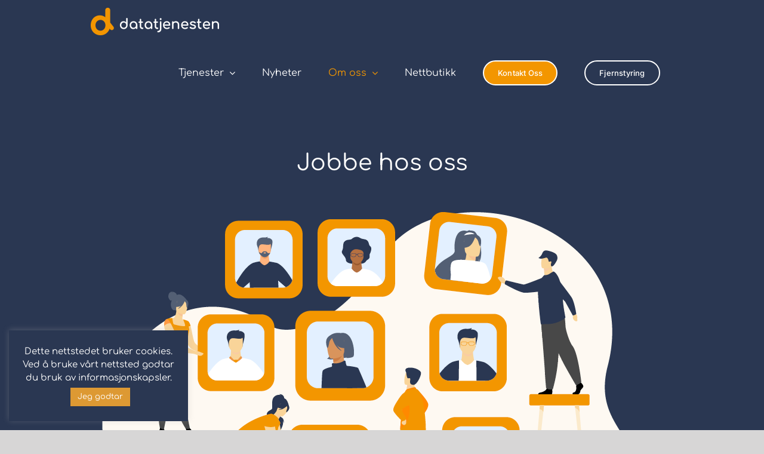

--- FILE ---
content_type: text/html; charset=UTF-8
request_url: https://www.datatjenesten.no/jobbe-hos-oss/
body_size: 35804
content:
<!DOCTYPE html>
<html class="avada-html-layout-wide avada-html-header-position-top avada-has-site-width-percent avada-is-100-percent-template" lang="nb-NO" prefix="og: http://ogp.me/ns# fb: http://ogp.me/ns/fb#">
<head>
	<meta http-equiv="X-UA-Compatible" content="IE=edge" />
	<meta http-equiv="Content-Type" content="text/html; charset=utf-8"/>
<script type="text/javascript">
/* <![CDATA[ */
 var gform;gform||(document.addEventListener("gform_main_scripts_loaded",function(){gform.scriptsLoaded=!0}),window.addEventListener("DOMContentLoaded",function(){gform.domLoaded=!0}),gform={domLoaded:!1,scriptsLoaded:!1,initializeOnLoaded:function(o){gform.domLoaded&&gform.scriptsLoaded?o():!gform.domLoaded&&gform.scriptsLoaded?window.addEventListener("DOMContentLoaded",o):document.addEventListener("gform_main_scripts_loaded",o)},hooks:{action:{},filter:{}},addAction:function(o,n,r,t){gform.addHook("action",o,n,r,t)},addFilter:function(o,n,r,t){gform.addHook("filter",o,n,r,t)},doAction:function(o){gform.doHook("action",o,arguments)},applyFilters:function(o){return gform.doHook("filter",o,arguments)},removeAction:function(o,n){gform.removeHook("action",o,n)},removeFilter:function(o,n,r){gform.removeHook("filter",o,n,r)},addHook:function(o,n,r,t,i){null==gform.hooks[o][n]&&(gform.hooks[o][n]=[]);var e=gform.hooks[o][n];null==i&&(i=n+"_"+e.length),gform.hooks[o][n].push({tag:i,callable:r,priority:t=null==t?10:t})},doHook:function(n,o,r){var t;if(r=Array.prototype.slice.call(r,1),null!=gform.hooks[n][o]&&((o=gform.hooks[n][o]).sort(function(o,n){return o.priority-n.priority}),o.forEach(function(o){"function"!=typeof(t=o.callable)&&(t=window[t]),"action"==n?t.apply(null,r):r[0]=t.apply(null,r)})),"filter"==n)return r[0]},removeHook:function(o,n,t,i){var r;null!=gform.hooks[o][n]&&(r=(r=gform.hooks[o][n]).filter(function(o,n,r){return!!(null!=i&&i!=o.tag||null!=t&&t!=o.priority)}),gform.hooks[o][n]=r)}}); 
/* ]]> */
</script>

	<meta name="viewport" content="width=device-width, initial-scale=1" />
	<meta name='robots' content='index, follow, max-image-preview:large, max-snippet:-1, max-video-preview:-1' />

	<!-- This site is optimized with the Yoast SEO plugin v26.8 - https://yoast.com/product/yoast-seo-wordpress/ -->
	<title>Jobbe hos oss - Datatjenesten AS</title>
	<meta name="description" content="Ta kontakt ved å fylle ut skjema eller ring oss innen våre åpningstider. Vi gleder oss til å høre fra deg!" />
	<link rel="canonical" href="https://www.datatjenesten.no/jobbe-hos-oss/" />
	<meta property="og:locale" content="nb_NO" />
	<meta property="og:type" content="article" />
	<meta property="og:title" content="Jobbe hos oss - Datatjenesten AS" />
	<meta property="og:description" content="Ta kontakt ved å fylle ut skjema eller ring oss innen våre åpningstider. Vi gleder oss til å høre fra deg!" />
	<meta property="og:url" content="https://www.datatjenesten.no/jobbe-hos-oss/" />
	<meta property="og:site_name" content="Datatjenesten AS" />
	<meta property="article:publisher" content="https://facebook.com/datatjenesten" />
	<meta property="article:modified_time" content="2023-02-01T08:30:50+00:00" />
	<meta name="twitter:card" content="summary_large_image" />
	<meta name="twitter:label1" content="Ansl. lesetid" />
	<meta name="twitter:data1" content="6 minutter" />
	<script type="application/ld+json" class="yoast-schema-graph">{"@context":"https://schema.org","@graph":[{"@type":"WebPage","@id":"https://www.datatjenesten.no/jobbe-hos-oss/","url":"https://www.datatjenesten.no/jobbe-hos-oss/","name":"Jobbe hos oss - Datatjenesten AS","isPartOf":{"@id":"https://www.datatjenesten.no/#website"},"datePublished":"2022-09-15T13:38:20+00:00","dateModified":"2023-02-01T08:30:50+00:00","description":"Ta kontakt ved å fylle ut skjema eller ring oss innen våre åpningstider. Vi gleder oss til å høre fra deg!","breadcrumb":{"@id":"https://www.datatjenesten.no/jobbe-hos-oss/#breadcrumb"},"inLanguage":"nb-NO","potentialAction":[{"@type":"ReadAction","target":["https://www.datatjenesten.no/jobbe-hos-oss/"]}]},{"@type":"BreadcrumbList","@id":"https://www.datatjenesten.no/jobbe-hos-oss/#breadcrumb","itemListElement":[{"@type":"ListItem","position":1,"name":"Home","item":"https://www.datatjenesten.no/"},{"@type":"ListItem","position":2,"name":"Jobbe hos oss"}]},{"@type":"WebSite","@id":"https://www.datatjenesten.no/#website","url":"https://www.datatjenesten.no/","name":"Datatjenesten AS","description":"Store nok til å levere – små nok til å bry oss.","publisher":{"@id":"https://www.datatjenesten.no/#organization"},"potentialAction":[{"@type":"SearchAction","target":{"@type":"EntryPoint","urlTemplate":"https://www.datatjenesten.no/?s={search_term_string}"},"query-input":{"@type":"PropertyValueSpecification","valueRequired":true,"valueName":"search_term_string"}}],"inLanguage":"nb-NO"},{"@type":"Organization","@id":"https://www.datatjenesten.no/#organization","name":"Datatjenesten AS","url":"https://www.datatjenesten.no/","logo":{"@type":"ImageObject","inLanguage":"nb-NO","@id":"https://www.datatjenesten.no/#/schema/logo/image/","url":"https://www.datatjenesten.no/wp-content/uploads/2019/02/dtj-logo-inverted.png","contentUrl":"https://www.datatjenesten.no/wp-content/uploads/2019/02/dtj-logo-inverted.png","width":215,"height":46,"caption":"Datatjenesten AS"},"image":{"@id":"https://www.datatjenesten.no/#/schema/logo/image/"},"sameAs":["https://facebook.com/datatjenesten","https://www.instagram.com/datatjenesten/","https://www.linkedin.com/company/datatjenesten/"]}]}</script>
	<!-- / Yoast SEO plugin. -->


<link rel='dns-prefetch' href='//www.googletagmanager.com' />
<link rel="alternate" type="application/rss+xml" title="Datatjenesten AS &raquo; strøm" href="https://www.datatjenesten.no/feed/" />
<link rel="alternate" type="application/rss+xml" title="Datatjenesten AS &raquo; kommentarstrøm" href="https://www.datatjenesten.no/comments/feed/" />
					<link rel="shortcut icon" href="https://www.datatjenesten.no/wp-content/uploads/2019/02/dtj-favico.png" type="image/x-icon" />
		
		
		
				<link rel="alternate" title="oEmbed (JSON)" type="application/json+oembed" href="https://www.datatjenesten.no/wp-json/oembed/1.0/embed?url=https%3A%2F%2Fwww.datatjenesten.no%2Fjobbe-hos-oss%2F" />
<link rel="alternate" title="oEmbed (XML)" type="text/xml+oembed" href="https://www.datatjenesten.no/wp-json/oembed/1.0/embed?url=https%3A%2F%2Fwww.datatjenesten.no%2Fjobbe-hos-oss%2F&#038;format=xml" />
					<meta name="description" content="Jobbe hos oss         
Bli en del av denne gjengen! 

Vi er alltid på utkikk etter skarpe hoder, men det er ikke alltid de beste folka er tilgjengelige akkurat når en stilling lyses ut.

Kunne du tenkt deg å bli en del av Datatjenesten, så"/>
				
		<meta property="og:locale" content="nb_NO"/>
		<meta property="og:type" content="article"/>
		<meta property="og:site_name" content="Datatjenesten AS"/>
		<meta property="og:title" content="Jobbe hos oss - Datatjenesten AS"/>
				<meta property="og:description" content="Jobbe hos oss         
Bli en del av denne gjengen! 

Vi er alltid på utkikk etter skarpe hoder, men det er ikke alltid de beste folka er tilgjengelige akkurat når en stilling lyses ut.

Kunne du tenkt deg å bli en del av Datatjenesten, så"/>
				<meta property="og:url" content="https://www.datatjenesten.no/jobbe-hos-oss/"/>
													<meta property="article:modified_time" content="2023-02-01T08:30:50+01:00"/>
											<meta property="og:image" content="https://www.datatjenesten.no/wp-content/uploads/2023/06/dtj-logo.png"/>
		<meta property="og:image:width" content="215"/>
		<meta property="og:image:height" content="46"/>
		<meta property="og:image:type" content="image/png"/>
				<style id='wp-img-auto-sizes-contain-inline-css' type='text/css'>
img:is([sizes=auto i],[sizes^="auto," i]){contain-intrinsic-size:3000px 1500px}
/*# sourceURL=wp-img-auto-sizes-contain-inline-css */
</style>
<link rel='stylesheet' id='pt-cv-public-style-css' href='https://www.datatjenesten.no/wp-content/plugins/content-views-query-and-display-post-page/public/assets/css/cv.css?ver=4.2.1' type='text/css' media='all' />
<link rel='stylesheet' id='layerslider-css' href='https://www.datatjenesten.no/wp-content/plugins/LayerSlider/assets/static/layerslider/css/layerslider.css?ver=7.7.1' type='text/css' media='all' />
<style id='wp-emoji-styles-inline-css' type='text/css'>

	img.wp-smiley, img.emoji {
		display: inline !important;
		border: none !important;
		box-shadow: none !important;
		height: 1em !important;
		width: 1em !important;
		margin: 0 0.07em !important;
		vertical-align: -0.1em !important;
		background: none !important;
		padding: 0 !important;
	}
/*# sourceURL=wp-emoji-styles-inline-css */
</style>
<link rel='stylesheet' id='cookie-law-info-css' href='https://www.datatjenesten.no/wp-content/plugins/cookie-law-info/legacy/public/css/cookie-law-info-public.css?ver=3.3.9.1' type='text/css' media='all' />
<link rel='stylesheet' id='cookie-law-info-gdpr-css' href='https://www.datatjenesten.no/wp-content/plugins/cookie-law-info/legacy/public/css/cookie-law-info-gdpr.css?ver=3.3.9.1' type='text/css' media='all' />
<link rel='stylesheet' id='tss-css' href='https://www.datatjenesten.no/wp-content/plugins/testimonial-slider-and-showcase/assets/css/wptestimonial.css?ver=2.4.1' type='text/css' media='all' />
<link rel='stylesheet' id='sm-style-css' href='https://www.datatjenesten.no/wp-content/plugins/wp-show-more/wpsm-style.css?ver=6.9' type='text/css' media='all' />
<script type="text/javascript" src="https://www.datatjenesten.no/wp-includes/js/jquery/jquery.min.js?ver=3.7.1" id="jquery-core-js"></script>
<script type="text/javascript" src="https://www.datatjenesten.no/wp-includes/js/jquery/jquery-migrate.min.js?ver=3.4.1" id="jquery-migrate-js"></script>
<script type="text/javascript" id="layerslider-utils-js-extra">
/* <![CDATA[ */
var LS_Meta = {"v":"7.7.1","fixGSAP":"1"};
//# sourceURL=layerslider-utils-js-extra
/* ]]> */
</script>
<script type="text/javascript" src="https://www.datatjenesten.no/wp-content/plugins/LayerSlider/assets/static/layerslider/js/layerslider.utils.js?ver=7.7.1" id="layerslider-utils-js"></script>
<script type="text/javascript" src="https://www.datatjenesten.no/wp-content/plugins/LayerSlider/assets/static/layerslider/js/layerslider.kreaturamedia.jquery.js?ver=7.7.1" id="layerslider-js"></script>
<script type="text/javascript" src="https://www.datatjenesten.no/wp-content/plugins/LayerSlider/assets/static/layerslider/js/layerslider.transitions.js?ver=7.7.1" id="layerslider-transitions-js"></script>
<script type="text/javascript" id="cookie-law-info-js-extra">
/* <![CDATA[ */
var Cli_Data = {"nn_cookie_ids":[],"cookielist":[],"non_necessary_cookies":[],"ccpaEnabled":"","ccpaRegionBased":"","ccpaBarEnabled":"","strictlyEnabled":["necessary","obligatoire"],"ccpaType":"gdpr","js_blocking":"","custom_integration":"","triggerDomRefresh":"","secure_cookies":""};
var cli_cookiebar_settings = {"animate_speed_hide":"500","animate_speed_show":"500","background":"#2a3752","border":"#b1a6a6c2","border_on":"","button_1_button_colour":"#f39600","button_1_button_hover":"#c27800","button_1_link_colour":"#fff","button_1_as_button":"1","button_1_new_win":"","button_2_button_colour":"#333","button_2_button_hover":"#292929","button_2_link_colour":"#f39600","button_2_as_button":"","button_2_hidebar":"1","button_3_button_colour":"#000","button_3_button_hover":"#000000","button_3_link_colour":"#fff","button_3_as_button":"1","button_3_new_win":"","button_4_button_colour":"#000","button_4_button_hover":"#000000","button_4_link_colour":"#fff","button_4_as_button":"1","button_7_button_colour":"#dd9933","button_7_button_hover":"#b17a29","button_7_link_colour":"#fff","button_7_as_button":"1","button_7_new_win":"","font_family":"inherit","header_fix":"","notify_animate_hide":"1","notify_animate_show":"1","notify_div_id":"#cookie-law-info-bar","notify_position_horizontal":"right","notify_position_vertical":"bottom","scroll_close":"","scroll_close_reload":"","accept_close_reload":"","reject_close_reload":"","showagain_tab":"","showagain_background":"#fff","showagain_border":"#000","showagain_div_id":"#cookie-law-info-again","showagain_x_position":"100px","text":"#ffffff","show_once_yn":"","show_once":"10000","logging_on":"","as_popup":"","popup_overlay":"1","bar_heading_text":"","cookie_bar_as":"widget","popup_showagain_position":"bottom-right","widget_position":"left"};
var log_object = {"ajax_url":"https://www.datatjenesten.no/wp-admin/admin-ajax.php"};
//# sourceURL=cookie-law-info-js-extra
/* ]]> */
</script>
<script type="text/javascript" src="https://www.datatjenesten.no/wp-content/plugins/cookie-law-info/legacy/public/js/cookie-law-info-public.js?ver=3.3.9.1" id="cookie-law-info-js"></script>

<!-- Google tag (gtag.js) snippet added by Site Kit -->
<!-- Google Analytics snippet added by Site Kit -->
<script type="text/javascript" src="https://www.googletagmanager.com/gtag/js?id=G-972HHQFWY8" id="google_gtagjs-js" async></script>
<script type="text/javascript" id="google_gtagjs-js-after">
/* <![CDATA[ */
window.dataLayer = window.dataLayer || [];function gtag(){dataLayer.push(arguments);}
gtag("set","linker",{"domains":["www.datatjenesten.no"]});
gtag("js", new Date());
gtag("set", "developer_id.dZTNiMT", true);
gtag("config", "G-972HHQFWY8");
//# sourceURL=google_gtagjs-js-after
/* ]]> */
</script>
<meta name="generator" content="Powered by LayerSlider 7.7.1 - Build Heros, Sliders, and Popups. Create Animations and Beautiful, Rich Web Content as Easy as Never Before on WordPress." />
<!-- LayerSlider updates and docs at: https://layerslider.com -->
<link rel="https://api.w.org/" href="https://www.datatjenesten.no/wp-json/" /><link rel="alternate" title="JSON" type="application/json" href="https://www.datatjenesten.no/wp-json/wp/v2/pages/7345" /><link rel="EditURI" type="application/rsd+xml" title="RSD" href="https://www.datatjenesten.no/xmlrpc.php?rsd" />
<meta name="generator" content="WordPress 6.9" />
<link rel='shortlink' href='https://www.datatjenesten.no/?p=7345' />
<!-- start Simple Custom CSS and JS -->
<style type="text/css">
.vart-kontak-oss .fusion-imageframe{
    border-radius: 15px;
    margin: 10px;
}</style>
<!-- end Simple Custom CSS and JS -->
<!-- start Simple Custom CSS and JS -->
<style type="text/css">
.single-post .single-navigation, .single-post .fusion-page-title-bar, .single-post .fusion-meta-info, .single-post .about-author, .single-post .comment-respond {
 	display: none; 
}
.single-post .related-posts {
	margin-top: 120px;
}
.single-post .post img, .single-post .post .fusion-placeholder-image {
 	border-radius: 15px; 
}
.single-post .post ul.fusion-carousel-holder li.fusion-carousel-item .fusion-carousel-item-wrapper .fusion-carousel-title a {
 	color: #1d1c1a;
    font-size: 22px !important;
    font-weight: bold !important; 
}
.single-post .post ul.fusion-carousel-holder li.fusion-carousel-item .fusion-carousel-item-wrapper .fusion-carousel-meta {
 	display: none; 
}
.single-post .post {
 	margin: auto !important; 

}
.single-post article .slides {
 	max-height: 600px;
  	height: auto;
    border-radius: 15px; 
}
.single-post article .fusion-post-title-meta-wrap .fusion-post-title {
 	word-break: break-word;
    line-height: 35px !important; 
}
.single-post .fusion-title.fusion-title-size-three {
    display: block;
    margin-bottom: 70px !important;
}
.single-post .post .fusion-post-title {
 	font-size: 32px !important;
    font-weight: bold !important;
    text-align: center;
    margin-top: 40px !important;
    margin-bottom: 40px !important;
  	color: #1d1c1a !important;
}
.single-post .fusion-single-sharing-box {
    background-color: #fbe9cb !important;
  	border-radius: 5px;
}
.single-post .fusion-sharing-box h4 {
    color: #787878 !important;
    font-size: 16px !important;
}
.single-post .single-related-posts .title-heading-left {
    font-size: 32px !important;
    line-height: 40px !important;
    text-align: center !important;
    color: #1d1c1a !important;
  	font-weight: bold !important;
}
.single-post .post .post-content {
 	font-size: 18px;
  	color: #787878;
  	width: 100%;
  	margin: 0 auto;
}
.single-post .fusion-text h3 {
 	word-break: break-word;
}
.single-post .fusion-sharing-box .fusion-social-networks .fusion-social-network-icon {
 	color: #f7c066 !important; 
}
.single-post .fusion-sharing-box .fusion-social-networks .fusion-social-network-icon:hover {
 	color: #f39600 !important; 
}
.single-post article .person_info {
    padding: 20px;
    background: #2b3752;
    border-radius: 15px;
    background-repeat: no-repeat;
    background-image: url(https://www.datatjenesten.no/wp-content/uploads/2019/03/dtj-bg-small.png);
    background-position: 178px 363px !important;
}    
.single-post article .person_info .fusion-checklist h5 {
  	text-align: left;
    word-break: break-word;
  	margin: 0px !important;
}
.single-post article .person_info .person-name {
 	font-size: 18px !important;
    color: #fff !important; 
}
.single-post article .person_info .person-title, .single-post article .person_info .fusion-checklist h5 a{
 	font-size: 16px !important;
    color: #fff !important; 
}
</style>
<!-- end Simple Custom CSS and JS -->
<!-- start Simple Custom CSS and JS -->
<style type="text/css">
.blog-container .fusion-single-line-meta, .blog-container .wp-show-posts-entry-meta{
	display: none;
}
.blog-container h1 a{
    font-size: 24px;
    color: #1d1d1b;
  	font-weight: bold;
}
.blog-container h1 {
  line-height: 25px;
}
.blog-container h1:hover a{
    color: #F39600;
}
.blog-container .pt-cv-readmore {
    background-color: #F39600;
    border-radius: 30px;
    padding: 10px 42px;
}
.blog-container .pt-cv-readmore:hover {
    color: #F39600
}
.blog-container .entry-title > a{
    color: #1d1d1b !important;
  	font-weight: bold;
}
.blog-container .entry-title:hover > a{
    color: #F39600 !important;
}
.blog-container .fusion-load-more-button {
    border-radius: 30px;   
}
.blog-container article .fusion-post-wrapper {
    border: 0px !important;
}
.blog-container article .fusion-post-content-wrapper {
    padding: 20px 0px !important;
}
.blog-container article .fusion-flexslider {
    border-bottom: 0px;
}
.blog-container article .fusion-content-sep {
    border: 0px !important;
  	display: none;
}
.blog-container .pt-cv-thumbnail {
    border-radius: 10px;
}
.blog-container .fusion-image-wrapper {
    border-radius: 10px;
  	height: 340px;
}
.blog-container article a img {
    width: 100%;
    height: 100%;
    object-fit: cover;
}
.blog-container .fusion-meta-info {
    margin-top: 0px !important;
}
.blog-container .fusion-read-more {
    background: #F39600;
    border: 2px solid #F39600;
    color: #fff;
    padding: 11px 20px;
    border-radius: 30px;
}
.blog-container .fusion-read-more:hover {
    background: transparent;
    color: #F39600;
}
.blog-container .fusion-read-more::after {
    content: '' !important;
}
.blog-container .pt-cv-meta-fields a{
    color: #777777;
    font-size: 16px;
}
.blog-container  .pt-cv-meta-fields a:hover{
    color: #F39600;
}
.blog-container .pt-cv-title {
    margin-bottom: 0px;
}
.blog-container .pt-cv-ifield img{
    /*width: 50%;*/
}
.blog-container .wp-show-posts-image img {
    border-radius: 10px;
}
.blog-container .wpsp-read-more a {
    background: #F39500;
    border: 2px solid #F39500;
    padding: 11px 20px;
    font-size: 14px;
    color: #fff;
    border-radius: 30px;
    text-align: center;
}
.blog-container .wpsp-read-more:hover a {
    background: transparent;
    color: #F39500;
}
.blog-container .wp-show-posts-author {
    font-size: 16px;
}
.blog-container .wp-show-posts-entry-header {
    font-size: 24px;
}
.single-post .fusion-post-title-meta-wrap {
	margin-bottom: 120px;
}
@media all and (max-width: 1366px){
	.blog-container .fusion-image-wrapper {
        height: 250px;
    }
}
@media all and (max-width: 768px){
    .blog-container .pt-cv-ifield img{
        width: 100%;
    }
}</style>
<!-- end Simple Custom CSS and JS -->
<!-- start Simple Custom CSS and JS -->
<style type="text/css">
.kontakt-oss-google-map{
	width: 100%;
}
.apningstider-mobile{
	display:none;
}
.google-map-text{margin-top:-38px !important;}
.p-google-map-text p:nth-child(2){margin-top: 30px !important;}
.kontakts .gravity-select-parent{width: 65% !important;}
.kontakts select{
    border-radius: 40px !important;
    height: 40px !important;
}
.kontakts .select-arrow {
    height: 31px !important;
    width: 38px !important;
    line-height: 33px;
    top: 2px;
    margin-right: 15px;
    border-left-style: none !important;
    text-align: right !important;
}
.kontakts select {
	font-size: 16px !important;
}
.kontakts input[type="text"]{
    height: 40px !important;
    border-radius: 44px !important;
    font-size: 16px !important;
    margin-top: -33px;
    width: 65% !important;
}
.kontakts textarea{
    color: #aaa9a9 !important;
    border-radius: 21px !important;
    font-size: 16px !important;
    padding-left: 2% !important;
    width: 65% !important;
}
.kontakts textarea::placeholder {
  color: #aaa9a9 !important;
}
.kontakts input[type="submit"]{
    margin-left: 100% !important;
    background: #f39600;
    color: #ffffff;
}
.kontakts .gform_footer{
    width: 50% !important;
}
.after-halfcircle.kontakts a {
  color: #787878 !important;
}
.after-halfcircle.kontakts a:hover{
  color: #f29720 !important;
}
.kontakt-oss-banner-height{
  	height: 551px;
    padding-top: 50px !important;
}
.kontakt-oss-banner-height .page-banner {
    margin-top: 3%;
}
.kontakts-bg1{
	background-image:url("https://www.datatjenesten.no/wp-content/uploads/2019/02/telepone.png");
}
.kontakts-bg2{
	background-image:url("https://www.datatjenesten.no/wp-content/uploads/2019/02/email.png");
}
.kontakts-bg3{
	background-image:url("https://www.datatjenesten.no/wp-content/uploads/2019/02/direction.png");
}
.kontakts-bg4{
	background-image:url("https://www.datatjenesten.no/wp-content/uploads/2019/02/mapmark.png");
}
.kontakts-ahref{
  background-repeat: no-repeat;
  padding-left: 30px;
  background-position-y: 31%;
}
.avdelinger{
  background: url(https://www.datatjenesten.no/wp-content/uploads/2019/02/grey-greater.png);
  background-repeat: no-repeat;
  padding-left: 2%;
}
.avdelinger:hover{
  background: url(https://www.datatjenesten.no/wp-content/uploads/2019/02/orange-greater.png);
  background-repeat: no-repeat;
  padding-left: 2%;
}
.kontakt-oss-google-map{width: -webkit-fill-available;}
.kontakts .avdelinger-p p{margin-bottom: 10px !important;}
.kontakt-oss-form .gform_wrapper ul li:nth-child(2),.kontakt-oss-form .gform_wrapper ul li:nth-child(3),.kontakt-oss-form .gform_wrapper ul li:nth-child(4){
    margin-top: -10px !important;
  margin-bottom:0px !important;
}
.kontakt-oss-form .gform_wrapper ul li:nth-child(1){
  margin-bottom:10px !important;
}
.kontakt-oss-form .gform_wrapper ul li:nth-child(5){
  margin-bottom:0px !important;
  /*margin-top: -32px !important;*/
}
@media screen and (max-width:1680px){
  .halfcircle-index-kontakt{margin-top:-3px !important;}
}
@media screen and (max-width:1440px){
  .kontakts .gform_footer {
    width: 45% !important;
  }
}
@media screen and (max-width:1280px){
  .kontakts .gform_footer {
    width: 43% !important;
  }
}
@media screen and (max-width:1024px){
  .kontakts{padding-top: 47px !important;}
  .kontakts .gravity-select-parent {
    width: 100% !important;
  }
  .kontakts .gform_footer {
    width: 74% !important;
  }
  .avdelinger {
    padding-left: 6%;
  }
  .kontakts input[type="text"]{
    width: 100% !important;
  }
  .kontakts textarea{
    width: 100% !important;
  }
}
@media screen and (max-width:768px){
  .kontakts input[type="submit"] {
      margin-left: 0% !important;
      width: 100% !important;
  }
  .kontakts .gform_footer {
    width: 100% !important;
  }
}
@media screen and (max-width:416px){
  .apningstider-mobile{
	display:block;
  }
  .apningstider-desktop{
  	display:none;
  }
  .kontakt-oss-banner-height {
    height: 356px;
  }
  .halfcircle-index-kontakt{
  	margin-top: 0px !important;
  }
  
}</style>
<!-- end Simple Custom CSS and JS -->
<!-- start Simple Custom CSS and JS -->
<style type="text/css">
.vart-folk-banner-height .page-banner {
    margin-top: 3%;
}
.vart-folk-banner-height{
  	height: 551px;
    padding-top: 50px !important;
}
.vart-kontak-oss{
	padding-top:12% !important;
}
.vart-kontak-oss .kontak-oss-nav li a {
    color: #f39600;
}
.vart-kontak-oss .tab-active a {
    color: #ffffff !important;
}
.vart-kontak-oss .kontak-oss-nav li:hover a {
    color: #ffffff;
}
.vart-kontak-oss .kontakt-box {
    height: auto;
    opacity: 1;
}
.vart-kontak-oss .info-box {
    background: transparent;
}
.vart-kontak-oss .info-box h3 {
    color: #1d1c1a;
  font-weight: bold;
}
.vart-kontak-oss .vart-kontak-oss-h3-title{padding-top:5% !important;}
.vart-kontak-oss .info-box p,.vart-kontak-oss .info-box a,.vart-kontak-oss .info-box a {color: #777777;}
@media screen and (max-width:1680px){
  .vart-folk-banner-halfcircle-index{margin-top: -3px !important;}
}
@media screen and (max-width: 414px){
  .vart-folk-banner-halfcircle-index {
      margin-top: 0px !important;
  }
  .vart-folk-banner-height {
    height: 286px;
  }
}
</style>
<!-- end Simple Custom CSS and JS -->
<!-- start Simple Custom CSS and JS -->
<style type="text/css">
.timeplan-img {
    height: 100px;
}
.timeplan {
 	padding: 30px;
    box-shadow: 0 0 5px 0px rgba(0, 0, 0, 0.06);
    border: rgba(240, 240, 239, 0.6) 1px solid;
    border-radius: 15px; 
  	min-height: 525px;
}</style>
<!-- end Simple Custom CSS and JS -->
<!-- start Simple Custom CSS and JS -->
<style type="text/css">
.regnskapsprogram-element .imageframe-align-center{
	margin-bottom: -26px;
}
.extra-info{
	display: none;
}
.with-border-radius .fusion-column-wrapper{
    border-radius: 50px;
}
.visma-net-column{
	padding-left: 40px !important;
  	padding-right: 40px !important;
}
@media all and (max-width: 640px){
    .font-26-mobile h1{
		font-size: 26px !important;
    }
    .font-18-mobile p{
		font-size: 18px !important;
    }
}
/*#visma-net-package-container, #visma-global-package-container{
	display: none;
}
*/
@media all and (min-width: 501px) and (max-width: 768px){
	.regnaskap-ban.page-below-banner {
  		padding-top: 135px !important;
  	}
}
@media all and (min-width: 800px){
    .visma-net-column{
        min-height: 315px;
    }
}
.regnskapsprogram-form-container #gform_submit_button_6{
	margin-right: 0;
}

}</style>
<!-- end Simple Custom CSS and JS -->
<!-- start Simple Custom CSS and JS -->
<style type="text/css">
.hide-this{
	display: none;
}
.banner-sub-heading{
    max-width: 911px;
    margin: 0 auto;
    margin-bottom: 0px;
    letter-spacing: normal;
    margin-bottom: 80px;
}
.image-full-width, .image-full-width .img-responsive{
	width:100%;
}
.image-shadow{
	box-shadow: 5px 6px 12px 1px #ebebeb !important;
}
.max-width-950{
	max-width: 950px;
  	margin: 0 auto;
}
.with-box-shadow{
    box-shadow: 0 0 5px 0px rgba(0, 0, 0, 0.06);
    border: rgba(240, 240, 239, 0.6) 1px solid;
    border-radius: 15px;
    padding-top: 30px;
    padding-bottom: 30px;
    padding-left: 15px;
    padding-right: 15px;
}
.visma-net-package-container{

}
.adjust-width-percent-27{
	width: 27% !important;
}
.adjust-width-percent-17{
	width: 17% !important;
}
.adjust-width-one-third{
	width: 29% !important;	
  	padding: 40px;
}
@media all and (min-width: 1366px) and (max-width: 1660px){
  .streth-standard{
  	margin-top: 106px !important;
  }
}
@media all and (max-width: 768px){
  .remove-padding-mobile{
  	padding-top: 30px !important;
  }
}
@media all and (max-width: 500px){
	.page-below-banner{
      padding-top: 50px !important;
    }
}</style>
<!-- end Simple Custom CSS and JS -->
<!-- start Simple Custom CSS and JS -->
<style type="text/css">
.custom-field-select{
    margin: 0;
    border: 1px solid #ccc;
    border-radius: 35px;
    overflow: hidden;
}
.custom-field-select select {
    padding: 8px 20px !important;
    text-indent: 0px !important;
    width: 100%;
    border: none !important;
    box-shadow: none;
    height: auto !important;
    background-color: transparent !important;
    background-image: none !important;
    -webkit-appearance: none;
       -moz-appearance: none;
            appearance: none;
}
.custom-field-select .gravity-select-parent {
    width: 100% !important;
}
.custom-field-select select:focus {
    outline: none;
}
.custom-field-select .select-arrow {
    bottom: 6px;
    right: 10px;
}
.custom-form li.gfield{
    padding-right: 0px !important;
}
.form-button-left .gform_button {
    float: left !important;
    background: #F39500;
  	border-radius: 35px !important;
    border: 2px solid #f39500;
    transition: all 0.3s;
}
.form-button-left .gform_button:hover {
    background: transparent;
    color: #f39500 !important;
}</style>
<!-- end Simple Custom CSS and JS -->
<!-- start Simple Custom CSS and JS -->
<style type="text/css">
.kontak-oss-nav {
	padding-left: 0px;
  	text-align: center;
}
.kontak-oss-nav li {
    list-style: none;
    display: inline;
}
.featured-blog .fusion-post-slideshow::after{

}
.btn-bg-white.button-1 .fusion-button-text,
.btn-bg-white.button-2 .fusion-button-text{
    color:#fff !important;
}
.btn-bg-white {
    border-width: 2px !important;
    width: 150px !important
}
/*.kontak-oss-nav li a{
    border: 2px solid #F39600;
    border-radius: 20px;
    padding: 10px 20px;
    color: #fff;
    transition: all 0.3s;
  	cursor: pointer;
}*/
.kontak-oss-nav li a{
  border: 2px solid #F39600;
  border-radius: 25px;
  padding: 10px 42px;
  color: #fff;
  transition: all 0.3s;
  cursor: pointer;
  margin-left: 10px;
  margin-right: 10px;
  display: inline-block;
  margin-bottom: 15px;
}
.kontak-oss-nav li:hover a,
.kontak-oss-nav li a.activeKontak{
    background: #f39600;
}
.kontakt-box {
 	-webkit-transition: opacity .6s linear;
    height: 0;
  	opacity: 0;
  	overflow: hidden;
  	margin-bottom: 0px !important;
}
.homepage-blog .fusion-read-more::after{
    content: "";
}
.openBox {
    height: auto !important;
  	opacity: 1 !important;
    margin-bottom: 20px !important;
}
.tab-active a {
  	background: #f39600;
}
.info-box {
 	padding: 0px 15px; 
}
.info-box h3 {
 	color: #fff;
    font-size: 16px;
    margin: 0px;
  	display: block;
}
.info-box p {
 	color: #a9afba;
    font-size: 14px;
  	display: block;
    margin: 2px 0px; 
}
.info-box a {
 	position: relative; 
  	padding-left: 28px;
  	color: #a9afba;
  	margin: 2px 0;
    display: inline-block;
  	word-break: break-word;
    overflow: hidden;
}
.info-box a:hover {
  	color: #f39500;
}
.info-box a.email-info:hover:before {
 	content: url('https://www.datatjenesten.no/wp-content/uploads/2019/02/orange-envelope.png');
}
.info-box a.phone-info:hover:before {
 	content: url('https://www.datatjenesten.no/wp-content/uploads/2019/02/orange-phone.png');
}
.info-box a.email-info:before {
 	content: url('https://www.datatjenesten.no/wp-content/uploads/2019/02/black-envelope-1.png');
  	position: absolute;
  	top: -1px;
  	left: 0px;
}
.info-box a.phone-info:before {
 	content: url('https://www.datatjenesten.no/wp-content/uploads/2019/02/black-phone.png');
  	position: absolute;
  	top: -1px;
  	left: 0px;
}
.video-banner {
    position: absolute;
}
.halfcircle-index {
    z-index: 1;
}
.custom-background-d {
    background-color: #2A3752;
    background-image: url(https://www.datatjenesten.no/wp-content/uploads/2019/02/d-logo-dtj.png);
    background-position: 100% 210px !important;
    border-bottom-left-radius: 1055px 262px;
    border-bottom-right-radius: 1055px 262px;
}
.homepage-blog .pt-cv-wrapper .btn-success {
    color: #F29600 !important;
    background: transparent !important;
    border-color: transparent !important;
}
.homepage-blog .pt-cv-wrapper .btn.active, .pt-cv-wrapper .btn:active {
      box-shadow: inset 0 0px 0px rgba(0,0,0,0);
}
.homepage-blog .pt-cv-wrapper .btn {
    display: inline;
    font-weight: bold;
}
.homepage-blog .pt-cv-wrapper .btn:hover {
    text-decoration: underline !important;
}
.homepage-blog .pt-cv-meta-fields a {
    color: #777777;
}
.homepage-blog .pt-cv-meta-fields:hover a{
    color: #F29600;
}
.homepage-blog .pt-cv-title {
	font-size: 22px;
}
.homepage-blog h3.pt-cv-title a{
    color:#1D1D1B;
}
.homepage-blog h3.pt-cv-title:hover a{
    color:#F39600;
}
.homepage-blog .pt-cv-thumbnail {
    width: 100px;
    border-radius: 10px;
}
.homepage-blog .pt-cv-view .pt-cv-title {
	margin-bottom: 0px;
}
.homepage-blog .fusion-blog-layout-large .entry-title {
	margin-bottom: 0px;
}
.homepage-blog .fusion-blog-shortcode {
    box-shadow: 0 0 5px 0px rgba(0, 0, 0, 0.06);
    padding: 20px;
    border-radius: 10px
}
.homepage-blog .fusion-image-wrapper {
    height: 300px;
}
.homepage-blog .fusion-image-wrapper img{
    height: 100%;
    width: 100%;
    object-fit: cover;
}
.homepage-blog .pt-cv-content-item {
    margin-bottom: 8%;
}
.homepage-blog .pt-cv-content-item:nth-child(1) {
    display: none;
}
#wrapper #main .homepage-blog .fusion-post-content > .blog-shortcode-post-title {
    font-size: 24px;
}
#wrapper #main .homepage-blog .fusion-post-content > .blog-shortcode-post-title a{
    color: #1D1D1B;
}
#wrapper #main .homepage-blog .fusion-post-content > .blog-shortcode-post-title:hover a{
    color: #F19400;
}
.homepage-blog .fusion-blog-shortcode .post {
	margin-bottom: 0px;
}
.homepage-blog .fusion-meta-info {
    margin-top: 10px;
    border: 0px;
}
.homepage-blog .fusion-alignright {
    margin-left: 0px;
}
.homepage-blog article a:hover{
    text-decoration: underline;
    color: #F39600;
}
.homepage-blog .wpsp-read-more a{
    background: transparent;
    border: 0;
    padding: 11px 20px;
    font-size: 14px;
    color: #F39500;
    font-weight: bold;
    text-align: center;
}
.homepage-blog h2 a {
    font-size: 22px;
    color: #1d1d1b !important;
    font-weight: bold;
}
.post-content .homepage-blog .wp-show-posts h2 {
    line-height: 1 !important;
}
.page-banner {
  position: absolute;
  left: 0;
  right: 0;
}
.page-banner .wp-video{
  max-width: 100%;
  height: auto;
  margin: auto;
}
.height-900 {
	height: 900px;
}
.custom-ls-btn, .custom-ls-btn a {
    border: 2px solid #F49401 !important;
    transition: 0.3s all !important;
    cursor: pointer;
}
.custom-ls-btn:hover {
    /*border: 2px solid #fff !important;*/
    /*background: #F49401 !important;*/
}
/*#homepage-contact img.img-responsive {
  	max-width: 300px; 
  	height: 274px; 
  	object-fit: cover;
}*/
@media all and (max-width: 768px){
	.kontak-oss-nav li a {
        display: block;
        margin-bottom: 10px;
        text-align: center;
        border-radius: 25px;
    }
  	.kontakt-box {
  		text-align: center;
  	}
  	.gform_wrapper .custom-form.form-button .gform_button {
        margin: 0 0 16px;
  	}
  	.height-900 {
        height: 1100px;
    }
}
@media all and (max-width: 767px){
  	.height-900 {
        height: auto;
    }
}
@media all and (max-width: 640px){

}</style>
<!-- end Simple Custom CSS and JS -->
<!-- start Simple Custom CSS and JS -->
<style type="text/css">
.fusion-widget-area .widget_nav_menu li a:before {
    content: '';
}
.fusion-footer-widget-area .widget_nav_menu li {
    border-color: transparent;
}
.fusion-widget-area .widget_nav_menu li {
  	padding: 0px 10px 0px 0px;
}
.fusion-footer .fusion-column:nth-child(1){
    width: 25%;
}
.fusion-footer .fusion-column:nth-child(2){
    width: 16%;
}
.fusion-footer .fusion-column:nth-child(3){
    width: 28%;
}

.fusion-footer .fusion-column:nth-child(4){
    width: 31%;
}
.fusion-footer .textwidget {
    font-size: 14px;
}
.fusion-footer .fusion-checklist {
    font-size: 14px !important;
    line-height: 20.2px;
}
.fusion-footer .textwidget,
.fusion-footer .menu {
    font-size: 14px;
}</style>
<!-- end Simple Custom CSS and JS -->
<!-- start Simple Custom CSS and JS -->
<style type="text/css">
.section-center .fusion-column-content {
 	text-align:center; 
}
h1.homebanner_h1 {
 	font-size: 34px !important; 
}
.gform_wrapper .field_description_below .gfield_description{
	padding-top: 1px;
    font-size: 14px;
    text-align: center;
}
.form-button .gform_footer {
 	width: auto !important; 
    padding: 16px 0 10px;
}
.custom-content-boxes {
 	text-align: center;
}
.custom-content-boxes .fusion-column {
  	float: none !important;
    display: inline-block !important;
    vertical-align: top !important;
}
.custom-content-boxes .content-box-column {
    box-shadow: 0 0 5px 0px rgba(0, 0, 0, 0.06);
    border: rgba(240, 240, 239, 0.6) 1px solid;
  	border-radius: 15px;
  	padding-top: 30px;
  	padding-bottom: 30px;
  	background: #ffffff;
}
.half-circle-bg {
 	height: 220px;
    border-bottom-right-radius: 50%;
    border-bottom-left-radius: 50%;
  	margin-bottom: 22%;
}
.section-title {
  	color: #1d1d1b !important;
    font-size: 32px !important;
  	font-weight: bold !important;
  	margin-top: 0px !important;
  	max-width: 555px;
  	width: 100%;
}
.link-underline:hover {
  	text-decoration: underline;
}
.page-title-content {
  	color: #1d1d1b !important;
    font-size: 32px !important;
 	text-align: center;
    max-width: 700px;
    width: 100%;
    margin: 20px auto; 
  	font-weight: bold !important;
}
.page-title-content.inverted {
  	color: #fff !important;
}
.page-sub-title-content {
 	color: #1d1d1b !important;
  	font-size: 20px !important;
  	font-weight: bold !important;
  	margin-top: 30px;
}
.page-contents {
  	font-size: 16px !important;
  	word-break: break-word;
}
.btn {
 	background: #f29720 !important;
    border: none; 
  	border: 2px solid #f29720 !important;
  	font-size: 16px !important;
}
.btn span {
 	color: #fff !important;
}
.btn:hover {
 	background: #fff !important;
  	border: 2px solid #f29720 !important;
}
.btn:hover span {
 	color: #f29720 !important;
}
.kontakt-form .gform_button button {
 	background: #f29720 !important;
    border: none !important; 
  	border: 2px solid #f29720 !important;
  	color: #fff !important;
}
.kontakt-form .gform_button button:hover {
 	color: #f29720 !important;
 	background: #fff !important;
  	border: 2px solid #f29720 !important;
}
.custom-content-boxes.fusion-content-boxes.content-boxes-icon-on-top .content-container {
	text-align: left;
}
.custom-content-boxes.content-boxes-icon-on-top .col {
	text-align: left;
}
.custom-content-boxes.fusion-content-boxes .fusion-column {
    margin-left: 2%;
    height: 450px;
}
.custom-content-boxes.fusion-content-boxes .content-wrapper-background {
	padding: 0px;
}
.text-white{
    color: #fff;
}
.buttom-bg {
 	background-image: url(https://www.datatjenesten.no/wp-content/uploads/2019/02/dtj-bg.png);
    background-position: 100% 0px !important;
    min-height: 400px; 
}
.buttom-bg-serverdrift {
 	background-image: url(https://www.datatjenesten.no/wp-content/uploads/2019/02/dtj-bg.png);
    background-position: 100% 300px !important;
    min-height: 400px;
}
.fusion-footer-widget-area .widget-title {
	text-transform: none;
}
.custom-testimonial .testimonial-image {
        width: 85px;
}
.custom-testimonial.fusion-testimonials.clean blockquote p{
    font-style: normal;
}
.custom-testimonial.fusion-testimonials.clean .testimonial-thumbnail {
	margin-top: 40px;
}
.custom-testimonial.fusion-testimonials .testimonial-pagination a {
	border: 0px solid #000;
  	background: #D2D2D2;
}
.custom-testimonial #fusion-testimonials-1 a:hover, .custom-testimonial #fusion-testimonials-1 .activeSlide {
  background: #F39500;
  border-color: #F39500;
  
}
.custom-testimonial q {
    width: 80%;
    margin: 0px auto;
    padding: 30px;
}
.custom-testimonial .review {
    box-shadow: 0 0 20px 0px rgba(0, 0, 0, 0.06);
    border-radius: 10px;
  	padding-top: 50px;
    padding-bottom: 50px;
}
.custom-testimonial.fusion-testimonials .testimonial-pagination {
	margin-top: 125px;
}
.custom-testimonial-2 .owl-carousel .owl-item img{
    width: auto;
}
.custom-testimonial-2 .tss-wrapper h4.author-bio {
    color: #777777 !important;
    font-size: 14px !important;
}
.custom-testimonial-2 .tss-carousel h3.author-name {
    font-size: 16px !important;
    font-weight: bold;
    color: #777777 !important;
}
.custom-testimonial-2 .tss-wrapper .tss-carousel1 .profile-img-wrapper img{
    border-radius: 10px;
    width: 85px;
}
.custom-testimonial-2 .owl-stage-outer {
    padding-top: 50px;
    border-radius: 10px;
    box-shadow: 0 0 20px 0px rgba(0, 0, 0, 0.06);
}
.hide-this {
	display: none;
}
.content-box-shadow {
    border-radius: 10px;
    box-shadow: 0 0 20px 0px rgba(0, 0, 0, 0.06);
}
.price-card .price-mnd {
    margin-top: -25px;
}
.price-card .page-contents {
    line-height: 30px;
}
.price-card .price-number {
    margin-top: -25px;
}
.price-card {
    box-shadow: 0 0 20px 0px rgba(0, 0, 0, 0.06);
    padding: 40px 30px;
    border-radius: 10px;
}
.price-card-2 .price-mnd {
    margin-top: -15px;
}
.price-card-2 .page-contents {
    line-height: 30px;
}
.price-card-2 .price-number {
    margin-top: -25px;
}
.price-card-2 .fusion-column-wrapper {
    box-shadow: 0 0 20px 0px rgba(0, 0, 0, 0.06);
    padding: 40px 30px !important;
  	margin: 0px auto;
    border-radius: 10px;
}
.price-card-2 .price-heading {
    padding-bottom: 20px;
}
.price-card-2 .price-cta{
    background: #F39600;
    border: 2px solid #F39600 !important;
    display: block;
    width: 50% !important;
    margin: 0px auto !important;
}
.price-card-2 .price-cta:hover{
    background: transparent;
    border: 2px solid #F39600 !important;
}
.price-card-2 .price-cta .fusion-button-text{
    color: #fff !important;
}
.price-card-2 .price-cta:hover  .fusion-button-text{
    color: #F39600 !important;
}
.check-list {
	padding-left: 0px;
}
.check-list li{
    list-style: none;
    background-image: url(../wp-content/uploads/2019/02/check-list.png);
    background-repeat: no-repeat;
    padding-left: 40px;
    background-position-y: 15px;
    line-height: 40px;
}
.inform-box {
    background: #FBE9CB;
    padding: 20px;
    border-radius: 10px;
    color: #787878;
}
/* Forms Start */
/*#gform_5 .custom-field-checkbox{
    margin-top: -25px;
}*/
.custom-form label.gfield_label,
.custom-form .name_first label,
.custom-form .name_last label{
    display: none !important;
}
.custom-form .custom-field-input input{
    border-radius: 25px !important;
    padding: 20px !important;
    width: 100% !important;
}
.custom-form .custom-field-msg textarea {
     border-radius: 25px !important;
}
.gform_wrapper .custom-form .button, .gform_wrapper .custom-form .gform_button {
    color: #fff;
  	border-radius: 35px !important;
  	border: 2px solid #F39600;
    float: right;
}
.gform_wrapper .custom-form .button:hover, .gform_wrapper .custom-form .gform_button:hover {
    border-color: #F39600;
}
.gform_wrapper .custom-form.form-button .gform_button {
    color: #fff;
  	background-color: #F39600;
  	border-radius: 35px !important;
  	border: 2px solid #F39600;
    float: right;
  	margin: 0px -14px 0 0;
}
.gform_wrapper .custom-form.form-button .gform_button:hover {
    border-color: #F39600;
  	background-color: transparent;
    color: #F39600;
}
.custom-form label {
    color: #fff;
}
.gform_wrapper .custom-form ul.gfield_checkbox li input[type=checkbox]:checked+label,
.gform_wrapper .custom-form ul.gfield_radio li input[type=radio]:checked+label {
    font-weight: 400;
}
.custom-form label a:hover{
    text-decoration: underline;
}
/* Forms End */
/* Navbar Buttons Start */
.nav-btn .button-default {
    color: #fff;
    background: #F39600;
    border: 2px solid #f39600;
}
.nav-btn a:hover .button-default {
    background: transparent;
    border: 2px solid #f39600;
}
.fusion-is-sticky .nav-btn a:hover .button-default {
    color: #f39600 !important;
}
.nav-btn-outline .button-default {
    color: #fff;
    background: transparent;
    border: 2px solid #f39600;
}
.fusion-is-sticky .nav-btn-outline .button-default {
    color: #f39600;
}
.nav-btn-outline a:hover .button-default {
    background: #f39600;
    border: 2px solid #f39600;
}
.fusion-is-sticky .nav-btn-outline a:hover .button-default {
    color: #fff;
}
.fusion-main-menu .fusion-dropdown-menu .sub-menu li a {
    border: 0px;
}
.fusion-main-menu .fusion-dropdown-menu .sub-menu {
    border-radius: 10px;
}
#mobile-menu-main-menu .fusion-mobile-nav-item a::before {
    content: "";
}
.fusion-main-menu .sub-menu {
	background-color: #d2d2d2;
}

.fusion-mobile-menu-icons a {
	color: #d2d2d2;
}

.fusion-mobile-menu-design-modern .fusion-mobile-menu-text-align-left li.fusion-mobile-nav-item li a {
	background-color: #D2D2D2;
}

.fusion-mobile-nav-item a{
	border: none;
  	border-color: transparent;
  	border-bottom: 0px solid transparent;
}

.fusion-mobile-nav-holder > ul li a {
	font-family: Comfortaa;
}
/* Navbar Buttons End */
.fullwidth-box .sa_owl_theme .owl-dots .owl-dot.active span, .fullwidth-box .sa_owl_theme .owl-dots .owl-dot span:hover {
 	background-color: #f29600 !important; 
}
.fullwidth-box .sa_owl_theme .owl-dots .owl-dot span {
 	background-color: #fad599 !important; 
}
.align-button .gform_footer{
    position: absolute;
    bottom: -70px;
    left: 55%;
}
.align-button .gform_body{
    position: absolute;
    left: 34%;
    width: 20%;
}
.floating-social-media{
    background: #F39600;
    border-top-right-radius: 10px;
    border-top-left-radius: 10px;
    padding: 10px;
    position: fixed;
    width: 150px;
    right: -50px;
    top: 200px;
  	transition: all 0.3s;
    z-index: 99999;
    transform: rotate(-90deg);
}
.floating-social-media p,
.floating-social-media a {
    margin: 0px;
    color: #fff;
    text-align: center;
  	padding-bottom: 10px;
}
.floating-social-media .social-icons {
    display: table;
    text-align: center;
}
.floating-social-media .social-icons a {
    display: table-cell;
    width: 120px;
}
.kontak-multiple-pagination {
    text-align: center;
}
/*.kontak-multiple-pagination a{
    display: inline-block;
    margin-right: 10px;
    height: 12px;
    width: 12px;
    -webkit-border-radius: 50%;
    border-radius: 50%;
    background: #D2D2D2;
    border: 1px solid #D2D2D2;
}
.kontak-multiple-pagination a{
    display: inline-block;
    margin-right: 10px;
    height: 12px;
    width: 12px;
    -webkit-border-radius: 50%;
    border-radius: 50%;
    background: #D2D2D2;
    border: 1px solid #D2D2D2;
}
.kontak-multiple-pagination a.activeKontak,
.kontak-multiple-pagination a:hover{
    background: #F39600;
    border: 1px solid #F39600;
}*/
.gform_confirmation_message { text-align:center; }
@media all and (min-width: 1600px){
  .fusion-header-wrapper .fusion-row {
  	max-width: 80%;
  }
}
@media all and (max-width: 1440px){
	.homepage.page-below-banner {
  		padding-top: 140px !important;
  	}
}
@media all and (max-width: 1366px){
  .align-button .gform_footer{
    left: 55%;
  }
  .align-button .gform_body{
    left: 27%;
    width: 27%;
  }
  .buttom-bg-serverdrift {
  	background-position: 100% 525px !important;
    background-size: 28%;
  }
  .homepage.page-below-banner {
  		padding-top: 40px !important;
  }
  /*.page-below-banner {
    padding-top: 50px !important;
  }*/
}
@media (min-width: 1200px){
	.custom-content-boxes .col-lg-3.col-md-3.col-sm-3 {
        width: 23%;
    }
}
@media (max-width: 1200px){
  	.page-banner img {
    	width: 80% !important;  
  	}
  	.page-banner.width-center-70 img {
    	width: 60% !important;  
  	}
}
@media only screen and (max-device-width: 1024px) and (min-device-width: 768px) {
  .custom-content-boxes.fusion-columns-4 .fusion-column {
        width: 48%!important;
  }
  .fusion-header-wrapper .fusion-row {
  	max-width: 100%;
  }
  .fusion-main-menu > ul > li > a {
  	padding-right: 0px;
  }
  .page-banner-column .fusion-column-wrapper{
    padding: 0px 0px 150px 0px !important;
  }
  .page-below-banner {
    padding-top: 50px !important;
  }
  .server-drift.page-below-banner {
    	padding-top: 140px !important;
  }
  .lonn.page-below-banner {
    	padding-top: 140px !important;
  }
  .homepage.page-below-banner {
  		padding-top: 100px !important;
  }
  .crm.page-below-banner {
  		padding-top: 80px !important;
  }
  .it-leverandor.page-below-banner {
  		padding-top: 100px !important;
  }
  .regnaskap-ban.page-below-banner {
  		padding-top: 200px !important;
  }
}
@media all and (max-width: 768px){
  	h1.homebanner_h1 {
        font-size: 14px !important;
        margin-left: auto !important;
      	margin-right: auto !important;
      	left: 0 !important;
      	right: 0;
    }
    .custom-content-boxes .col-lg-3.col-md-3.col-sm-3 {
        width: 100%;
    }
    .custom-content-boxes.fusion-content-boxes .fusion-column {
        margin-left: 2%;
    }
  	.page-banner-column .fusion-column-wrapper{
        padding: 0px 0px 150px 0px !important;
    }
    .page-below-banner {
        padding-top: 25px !important;
    }
  	.align-center .fusion-button-wrapper{
    	display: block;
      	margin: 10px auto 20px auto;
      	text-align: center;
  	}
  	.fullwidth-box .it-equipment {
    	width: 50%!important;  
  	}
  	.ex-timeplan {
    	margin-top: 0px !important;  
  	}
  	.ex-timeplan .fusion-button-wrapper.fusion-alignright {
    	float: none;     
      	margin-left: 0px; 
      	display: block;
    	text-align: center
  	}
  	.buttom-bg {
    	min-height: auto !important;
      	background-image: none;
      	margin-bottom: 15px;
  	}
  	.buttom-bg-serverdrift {
    	min-height: auto !important;
      	background-image: none;
      	margin-bottom: 15px;
  	}
  	.align-button .gform_footer{
        position: relative;
        left: unset;
        bottom: unset;
    }
    .align-button .gform_body{
        left: unset;
        width: auto;
        position: relative;
    }

}
@media all and (min-width: 768px){
  .hide-on-desktop{
  	display: none;
  }
}
@media all and (max-width: 767px){
	#main .fusion-row {
  		max-width: 100%;	
  	}
  	.text-left-sm p{
  		text-align: left !important;	
  	}
  	.floating-social-media {
  		/*display: none;*/
  	}
  	.floating-social-media {
        top: 50%;
    }
  	.ms-form {
       /* Global CSS */
  		height: 640px !important;
  	}
}
@media only screen and (max-width: 641px){
  .gform_wrapper input:not([type=radio]):not([type=checkbox]):not([type=image]):not([type=file]) {
      line-height: 1 !important;
  }
}
@media all and (max-width: 600px){
    .custom-content-boxes.fusion-content-boxes .fusion-column {
        margin-left: 0%;
    }
}
@media all and (max-width: 500px){
    .page-banner-column .fusion-column-wrapper{
        padding: 0px 0px 100px 0px !important;
    }
    .page-below-banner {
        padding-top: 50px !important;
    }
  	/*.after-halfcircle {
    	padding-top: 80px !important;  
  	}*/
  	.btn {
    	width: 100% !important;  
  	}
  	.fullwidth-box .it-equipment {
    	width: 100%!important;  
  	}
}
@media all and (max-width: 375px){
  	.header-title h1 {
    	word-break: break-all;  
  	}
  	/*.after-halfcircle {
    	padding-top: 20px !important;  
  	}*/
}
@media screen and (min-width:1025px) and (max-width:1236px){
  .fusion-header-wrapper .fusion-row{
  	max-width:100% !important;
  }
  
}</style>
<!-- end Simple Custom CSS and JS -->
<!-- start Simple Custom CSS and JS -->
<script type="text/javascript">
jQuery(document).ready(function( $ ){
	var cnt = jQuery('.kontakt-multiple .fusion_builder_column_2_3').length;
  	$('.kontakt-multiple .info-box .email-info').hide();
  	$('.kontakt-multiple .info-box br').hide();
    var pag = "";
    for(var i = 0; i < cnt; i++){
      	var ranked = jQuery('.kontakt-multiple .fusion_builder_column_1_3:eq('+i+')').find('h3').text();
      	pag += "<li><a data-target='"+i+"' href='#' class='"+ (i == 0 ? "activeKontak" : "")+"' rel='noopener noreferrer'>"+ranked+"</a></li>";
        
    }
    jQuery('.kontak-multiple-pagination').html(pag);
  	jQuery('.kontakt-multiple .fusion_builder_column_2_3').hide();
    jQuery('.kontakt-multiple .fusion_builder_column_1_3').hide();
    jQuery('.kontakt-multiple .fusion_builder_column_1_3').first().show();
    jQuery('.kontakt-multiple .fusion_builder_column_2_3').first().show();
  	jQuery('.kontak-multiple-pagination a').on('click',function(){
      	if(!jQuery(this).hasClass('activeKontak')){
          hideAllSlide();
          jQuery(this).addClass('activeKontak');
          var nameText = jQuery('.kontakt-multiple .fusion_builder_column_1_3:eq('+$(this).attr('data-target')+')').find('.info-box h3').text();
          var str = nameText;
          var ret = str.split(" ");
          var str1 = ret[0];
          var str2 = ret[1];
          jQuery('.kontakt-multiple .fusion_builder_column_1_1').find('h2 strong').text('Snakk med '+ str1);
          jQuery('.kontakt-multiple .fusion_builder_column_1_3:eq('+$(this).attr('data-target')+')').fadeIn();
          jQuery('.kontakt-multiple .fusion_builder_column_2_3:eq('+$(this).attr('data-target')+')').fadeIn();
        }
    });
  	
  	function hideAllSlide(){
    	jQuery('.kontakt-multiple .fusion_builder_column_2_3').hide();
        jQuery('.kontakt-multiple .fusion_builder_column_1_3').hide();
      	jQuery('.kontak-multiple-pagination a').removeClass('activeKontak');
    }
});</script>
<!-- end Simple Custom CSS and JS -->
<!-- start Simple Custom CSS and JS -->
<script type="text/javascript">
jQuery(document).ready(function( $ ){
 

});



</script>
<!-- end Simple Custom CSS and JS -->
<!-- start Simple Custom CSS and JS -->
<script type="text/javascript">
jQuery(document).ready(function( $ ){
  	if($('.page-id-3967').length>0){
    	var url = window.location.href;
      	if(url == 'https://www.datatjenesten.no/our-people/#salgsrepresentanter'){
        	setTimeout(function(){
			    $('html, body').animate({
			    scrollTop: $('#salgsrepresentanter').offset().top - 115}, 1000);
		  	}, 1000);
        }
      if(url == 'https://www.datatjenesten.no/our-people/#tekniske_konsulenter'){
        	setTimeout(function(){
			    $('html, body').animate({
			    scrollTop: $('#tekniske_konsulenter').offset().top - 115}, 1000);
		  	}, 1000);
        }
      if(url == 'https://www.datatjenesten.no/our-people/#fagkonsulenter'){
        	setTimeout(function(){
			    $('html, body').animate({
			    scrollTop: $('#fagkonsulenter').offset().top - 115}, 1000);
		  	}, 1000);
        }
      if(url == 'https://www.datatjenesten.no/our-people/#administrasjon'){
        	setTimeout(function(){
			    $('html, body').animate({
			    scrollTop: $('#administrasjon').offset().top - 115}, 1000);
		  	}, 1000);
        }
    }
});


</script>
<!-- end Simple Custom CSS and JS -->
<!-- start Simple Custom CSS and JS -->
<script type="text/javascript">
jQuery(document).ready(function( $ ){
	if($('.page-id-3967').length>0){
		  $('#Salgrepresentarer').on('click',function(){
  		 	setTimeout(function(){
			    $('html, body').animate({
			    scrollTop: $('#salgsrepresentanter').offset().top - 115}, 1000);
		  	}, 1000);
	      });
      	$('#TekniskeKonsulenter').on('click',function(){
  		 	setTimeout(function(){
			    $('html, body').animate({
			    scrollTop: $('#tekniske_konsulenter').offset().top - 115}, 1000);
		  	}, 1000);
	      });
      $('#Fagkonsulenter').on('click',function(){
  		 	setTimeout(function(){
			    $('html, body').animate({
			    scrollTop: $('#fagkonsulenter').offset().top - 115}, 1000);
		  	}, 1000);
	      });
      $('#Administrasjon').on('click',function(){
  		 	setTimeout(function(){
			    $('html, body').animate({
			    scrollTop: $('#administrasjon').offset().top - 115}, 1000);
		  	}, 1000);
	      });
	}

	
});</script>
<!-- end Simple Custom CSS and JS -->
<!-- start Simple Custom CSS and JS -->
<script type="text/javascript">
jQuery(document).ready(function( $ ){
    
    $(".visma-net-button").click(function(){
     $("#visma-net-package-container").toggleClass("hide-this");
      if($("#visma-global-package-container").hasClass("hide-this")){
      	
      }else{
      	$("#visma-global-package-container").toggleClass("hide-this");
      }
    });
  	$(".visma-gloabl-button").click(function(){
     $("#visma-global-package-container").toggleClass("hide-this");
      if($("#visma-net-package-container").hasClass("hide-this")){
      	
      }else{
      	$("#visma-net-package-container").toggleClass("hide-this");
      }
    });
  
});



</script>
<!-- end Simple Custom CSS and JS -->
<!-- start Simple Custom CSS and JS -->
<script type="text/javascript">
jQuery(document).ready(function( $ ){
   $('.homepage-blog .pt-cv-content').find('br').remove();
   //reposition date and author element
   $('.homepage-blog .pt-cv-content-item').each(function(index, element){
        $(element).find('.pt-cv-meta-fields').detach().insertAfter('.pt-cv-title:eq('+index+')');
   });
   $('.homepage-blog article').each(function(index, element){
        $(element).find('.fusion-meta-info').detach().insertAfter('.blog-shortcode-post-title:eq('+index+')');
   });
  //$("<span style='font-size: 14px;font-weight: bold;background: #293852;color: #fff;padding: 10px 52px;margin-bottom: 22px;display: block;width: 158px;'>Utvalgt</span>").insertBefore(".featured-blog .fusion-post-content");
});
</script>
<!-- end Simple Custom CSS and JS -->
<!-- start Simple Custom CSS and JS -->
<script type="text/javascript">
jQuery(document).ready(function( $ ){
  	$('.fusion-read-more').text('Les mer');
  	$('.single-related-posts .title-heading-left').text('Andre blogginnlegg vi tror du kan like');
	$('.custom-testimonial .review').each(function(index, element){
        $(element).find('.testimonial-thumbnail').detach().insertAfter('blockquote:eq('+index+')');
    });
  	$('.blog-container .pt-cv-ifield').each(function(index, element){
        $(element).find('.pt-cv-meta-fields').detach().insertAfter('.pt-cv-title:eq('+index+')');
    });
  	setTimeout(function(){
    	$('.custom-testimonial-2 .owl-item').each(function(index, element){
            $(element).find('.author-bio').detach().insertAfter('.item-content-wrapper:eq('+index+')');
        });
        $('.custom-testimonial-2 .owl-item').each(function(index, element){
            $(element).find('.author-name').detach().insertAfter('.item-content-wrapper:eq('+index+')');
        });
        $('.custom-testimonial-2 .owl-item').each(function(index, element){
            $(element).find('.profile-img-wrapper').detach().insertAfter('.item-content-wrapper:eq('+index+')');
        });
    },1000);

  	
  	$('.single-post article .person').parent().parent().addClass('person_info');
  
  	var a = $('.kontak-oss-nav li').length;
  	$('.salgrepresentarer-box').addClass('openBox');
    $('#Salgrepresentarer').parents('li').addClass('tab-active');
  
  	$('#Salgrepresentarer').click(function(){
      	$('.kontak-oss-nav li').removeClass('tab-active');
      	$(this).parents('li').addClass('tab-active');
      	$('.salgrepresentarer-box').addClass('openBox');
      	$('.tekniskekonsulenter-box').removeClass('openBox');
      	$('.fagkonsulenter-box').removeClass('openBox');
      	$('.administrasjon-box').removeClass('openBox');
      	$('.support-box').removeClass('openBox');
    });
  
  	$('#TekniskeKonsulenter').click(function(){
      	$('.kontak-oss-nav li').removeClass('tab-active');
      	$(this).parents('li').addClass('tab-active');
      	$('.tekniskekonsulenter-box').addClass('openBox');
      	$('.salgrepresentarer-box').removeClass('openBox');
      	$('.fagkonsulenter-box').removeClass('openBox');
      	$('.administrasjon-box').removeClass('openBox');
      	$('.support-box').removeClass('openBox');
    });
  
  	$('#Fagkonsulenter').click(function(){
      	$('.kontak-oss-nav li').removeClass('tab-active');
      	$(this).parents('li').addClass('tab-active');
      	$('.fagkonsulenter-box').addClass('openBox');
      	$('.salgrepresentarer-box').removeClass('openBox');
      	$('.tekniskekonsulenter-box').removeClass('openBox');
      	$('.administrasjon-box').removeClass('openBox');
      	$('.support-box').removeClass('openBox');
    });
  
  	$('#Administrasjon').click(function(){
      	$('.kontak-oss-nav li').removeClass('tab-active');
      	$(this).parents('li').addClass('tab-active');
      	$('.administrasjon-box').addClass('openBox');
      	$('.salgrepresentarer-box').removeClass('openBox');
      	$('.tekniskekonsulenter-box').removeClass('openBox');
      	$('.fagkonsulenter-box').removeClass('openBox');
      	$('.support-box').removeClass('openBox');
    });
  
  	$('#Support').click(function(){
      	//for(var x = 1; x <= a; x++){
      		//$('.kontak-oss-nav li:eq('+x+')').removeClass('tab-active');
        //}
      	$('.kontak-oss-nav li').removeClass('tab-active');
      	$(this).parents('li').addClass('tab-active');
      	$('.support-box').addClass('openBox');
      	$('.salgrepresentarer-box').removeClass('openBox');
      	$('.tekniskekonsulenter-box').removeClass('openBox');
      	$('.fagkonsulenter-box').removeClass('openBox');
      	$('.administrasjon-box').removeClass('openBox');
    });
  	$('a[href=#]').click(function(e){
    	e.preventDefault();
    });
  	//dynamic width size loop
  	checkWindowReso();
  	function checkWindowReso(){
      	var winsize = jQuery(window).width();
      	console.log(winsize);
      	for(var i = 0 ; i <= 100 ; i++){
          $('.width-'+i).css('width',i+'%');
          $('.width-center-'+i).css({"width": i+'%',"margin": "0px auto"});
          $('.width-row-'+i+' .fusion-builder-row').css('width',i+'%');
          $('.font-orig-'+i).css({"font-size": i+'px'});
        }
        if(winsize < 1025){
            for(var i = 0 ; i <= 100 ; i++){
              $('.width-'+i).css('width','100%');
              //$('.width-center-'+i).css({"width": "100%","margin": "0px auto"});
              $('.width-row-'+i+' .fusion-builder-row').css('width','100%');
            }
        }
        if(winsize < 769){
          	for(var i = 0 ; i <= 100 ; i++){
              $('.width-center-'+i).css({"width": "100%","margin": "0px auto"});
            }
        }
      	if(winsize < 640){
          	for(var i = 0 ; i <= 100 ; i++){
              $('.font-sm-'+i).css({"font-size": i+'px'});
            }
        }
    }
  	$(window).resize(function(){
       checkWindowReso();
    });
  	for(var i = 0 ; i <= 100 ; i++){
      $('.ul-margin-bottom-'+i+' li').css('margin-bottom',i+'px');
    }
  
  	var txt= jQuery('.blog-container .wp-show-posts-entry-summary p').text();
    if(txt.length > 150){
        jQuery('.blog-container .wp-show-posts-entry-summary p').text(txt.substring(0,150) + '...');
    }
  
  	jQuery('.floating-social-media p').toggle(function(){
        jQuery(this).parent().css('right','-75px');
    },function(){
        jQuery(this).parent().css('right','-50px');
    });
  	
  
  	
  	put_default_featured_image();
  	function put_default_featured_image(){
      $.each(jQuery(".blog-page-grid article:not('.has-post-thumbnail')"),function(x,i){
        var linker = $(this).find('.fusion-read-more').attr('href');
        $(this).addClass('has-post-thumbnail');
        $(this).find('.fusion-post-wrapper').prepend('<div class="fusion-flexslider flexslider fusion-post-slideshow" style="border-color:#ebeaea;"><ul class="slides"><li style="width: 100%; float: left; margin-right: -100%; position: relative; opacity: 1; display: block; z-index: 2;" class="flex-active-slide"><div class="fusion-image-wrapper" aria-haspopup="true"><a href="'+linker+'"><img width="7258" height="5013" src="https://www.datatjenesten.no/wp-content/uploads/2019/03/DT-Logo-400x276.jpg" class="attachment-full size-full wp-post-image" alt="" srcset="https://www.datatjenesten.no/wp-content/uploads/2019/03/DT-Logo-200x138.jpg 200w, https://www.datatjenesten.no/wp-content/uploads/2019/03/DT-Logo-400x276.jpg 400w, https://www.datatjenesten.no/wp-content/uploads/2019/03/DT-Logo-600x414.jpg 600w, https://www.datatjenesten.no/wp-content/uploads/2019/03/DT-Logo-800x553.jpg 800w, https://www.datatjenesten.no/wp-content/uploads/2019/03/DT-Logo-1200x829.jpg 1200w, https://www.datatjenesten.no/wp-content/uploads/2019/03/DT-Logo.jpg 7258w" sizes="(min-width: 2200px) 100vw, (min-width: 784px) 485px, (min-width: 712px) 784px, (min-width: 640px) 712px, " draggable="false"></a></div></li></ul><ol class="flex-control-nav flex-control-paging"></ol><ul class="flex-direction-nav"><li class="flex-nav-prev"><a class="flex-prev flex-disabled" href="#" tabindex="-1">?</a></li><li class="flex-nav-next"><a class="flex-next flex-disabled" href="#" tabindex="-1">?</a></li></ul></div>');
   	  });
    }
  
  	$(document).ajaxComplete(function(){
      if(jQuery(document).find('.blog-page-grid').length > 0){
          put_default_featured_image();
      }
    });
});</script>
<!-- end Simple Custom CSS and JS -->
<meta name="generator" content="Site Kit by Google 1.162.1" /><!-- HFCM by 99 Robots - Snippet # 1: Analytics -->
<!-- Global site tag (gtag.js) - Google Analytics -->
<script async src="https://www.googletagmanager.com/gtag/js?id=UA-57120360-1"></script>
<script>
  window.dataLayer = window.dataLayer || [];
  function gtag(){dataLayer.push(arguments);}
  gtag('js', new Date());

  gtag('config', 'UA-57120360-1');
</script>

<!-- /end HFCM by 99 Robots -->
<style type="text/css" id="css-fb-visibility">@media screen and (max-width: 640px){.fusion-no-small-visibility{display:none !important;}body .sm-text-align-center{text-align:center !important;}body .sm-text-align-left{text-align:left !important;}body .sm-text-align-right{text-align:right !important;}body .sm-flex-align-center{justify-content:center !important;}body .sm-flex-align-flex-start{justify-content:flex-start !important;}body .sm-flex-align-flex-end{justify-content:flex-end !important;}body .sm-mx-auto{margin-left:auto !important;margin-right:auto !important;}body .sm-ml-auto{margin-left:auto !important;}body .sm-mr-auto{margin-right:auto !important;}body .fusion-absolute-position-small{position:absolute;top:auto;width:100%;}.awb-sticky.awb-sticky-small{ position: sticky; top: var(--awb-sticky-offset,0); }}@media screen and (min-width: 641px) and (max-width: 1024px){.fusion-no-medium-visibility{display:none !important;}body .md-text-align-center{text-align:center !important;}body .md-text-align-left{text-align:left !important;}body .md-text-align-right{text-align:right !important;}body .md-flex-align-center{justify-content:center !important;}body .md-flex-align-flex-start{justify-content:flex-start !important;}body .md-flex-align-flex-end{justify-content:flex-end !important;}body .md-mx-auto{margin-left:auto !important;margin-right:auto !important;}body .md-ml-auto{margin-left:auto !important;}body .md-mr-auto{margin-right:auto !important;}body .fusion-absolute-position-medium{position:absolute;top:auto;width:100%;}.awb-sticky.awb-sticky-medium{ position: sticky; top: var(--awb-sticky-offset,0); }}@media screen and (min-width: 1025px){.fusion-no-large-visibility{display:none !important;}body .lg-text-align-center{text-align:center !important;}body .lg-text-align-left{text-align:left !important;}body .lg-text-align-right{text-align:right !important;}body .lg-flex-align-center{justify-content:center !important;}body .lg-flex-align-flex-start{justify-content:flex-start !important;}body .lg-flex-align-flex-end{justify-content:flex-end !important;}body .lg-mx-auto{margin-left:auto !important;margin-right:auto !important;}body .lg-ml-auto{margin-left:auto !important;}body .lg-mr-auto{margin-right:auto !important;}body .fusion-absolute-position-large{position:absolute;top:auto;width:100%;}.awb-sticky.awb-sticky-large{ position: sticky; top: var(--awb-sticky-offset,0); }}</style><style type="text/css">.recentcomments a{display:inline !important;padding:0 !important;margin:0 !important;}</style>		<style type="text/css" id="wp-custom-css">
			.menu-text.fusion-button.button-default.button-medium{
	border-radius:100px !important;
}		</style>
				<script type="text/javascript">
			var doc = document.documentElement;
			doc.setAttribute( 'data-useragent', navigator.userAgent );
		</script>
		
	<!-- Facebook Pixel Code -->
<script>
!function(f,b,e,v,n,t,s)
{if(f.fbq)return;n=f.fbq=function(){n.callMethod?
n.callMethod.apply(n,arguments):n.queue.push(arguments)};
if(!f._fbq)f._fbq=n;n.push=n;n.loaded=!0;n.version='2.0';
n.queue=[];t=b.createElement(e);t.async=!0;
t.src=v;s=b.getElementsByTagName(e)[0];
s.parentNode.insertBefore(t,s)}(window, document,'script',
'https://connect.facebook.net/en_US/fbevents.js');
fbq('init', '803759827161428');
fbq('track', 'PageView');
</script>
<noscript><img height="1" width="1" style="display:none"
src="https://www.facebook.com/tr?id=803759827161428&ev=PageView&noscript=1"
/></noscript>
<!-- End Facebook Pixel Code -->
<!-- Global site tag (gtag.js) - Google Ads: 408537662 -->
<script async src="https://www.googletagmanager.com/gtag/js?id=AW-408537662"></script>
<script>
window.dataLayer = window.dataLayer || [];
function gtag(){dataLayer.push(arguments);}
gtag('js', new Date());

 

gtag('config', 'AW-408537662');
</script>
<!-- Event snippet for Website lead conversion page -->
<script>
gtag('event', 'conversion', {'send_to': 'AW-408537662/gCqXCImzofwBEL6U58IB'});
</script><style id='global-styles-inline-css' type='text/css'>
:root{--wp--preset--aspect-ratio--square: 1;--wp--preset--aspect-ratio--4-3: 4/3;--wp--preset--aspect-ratio--3-4: 3/4;--wp--preset--aspect-ratio--3-2: 3/2;--wp--preset--aspect-ratio--2-3: 2/3;--wp--preset--aspect-ratio--16-9: 16/9;--wp--preset--aspect-ratio--9-16: 9/16;--wp--preset--color--black: #000000;--wp--preset--color--cyan-bluish-gray: #abb8c3;--wp--preset--color--white: #ffffff;--wp--preset--color--pale-pink: #f78da7;--wp--preset--color--vivid-red: #cf2e2e;--wp--preset--color--luminous-vivid-orange: #ff6900;--wp--preset--color--luminous-vivid-amber: #fcb900;--wp--preset--color--light-green-cyan: #7bdcb5;--wp--preset--color--vivid-green-cyan: #00d084;--wp--preset--color--pale-cyan-blue: #8ed1fc;--wp--preset--color--vivid-cyan-blue: #0693e3;--wp--preset--color--vivid-purple: #9b51e0;--wp--preset--color--awb-color-1: #ffffff;--wp--preset--color--awb-color-2: #f6f6f6;--wp--preset--color--awb-color-3: #ebeaea;--wp--preset--color--awb-color-4: #e0dede;--wp--preset--color--awb-color-5: #a0ce4e;--wp--preset--color--awb-color-6: #f39500;--wp--preset--color--awb-color-7: #747474;--wp--preset--color--awb-color-8: #333333;--wp--preset--color--awb-color-custom-10: #f39600;--wp--preset--color--awb-color-custom-11: #1d1d1b;--wp--preset--color--awb-color-custom-12: #777777;--wp--preset--color--awb-color-custom-13: rgba(235,234,234,0.8);--wp--preset--color--awb-color-custom-14: #e5e5e5;--wp--preset--color--awb-color-custom-15: #f9f9f9;--wp--preset--color--awb-color-custom-16: #d2d2d2;--wp--preset--color--awb-color-custom-17: #bebdbd;--wp--preset--color--awb-color-custom-18: #e8e8e8;--wp--preset--gradient--vivid-cyan-blue-to-vivid-purple: linear-gradient(135deg,rgb(6,147,227) 0%,rgb(155,81,224) 100%);--wp--preset--gradient--light-green-cyan-to-vivid-green-cyan: linear-gradient(135deg,rgb(122,220,180) 0%,rgb(0,208,130) 100%);--wp--preset--gradient--luminous-vivid-amber-to-luminous-vivid-orange: linear-gradient(135deg,rgb(252,185,0) 0%,rgb(255,105,0) 100%);--wp--preset--gradient--luminous-vivid-orange-to-vivid-red: linear-gradient(135deg,rgb(255,105,0) 0%,rgb(207,46,46) 100%);--wp--preset--gradient--very-light-gray-to-cyan-bluish-gray: linear-gradient(135deg,rgb(238,238,238) 0%,rgb(169,184,195) 100%);--wp--preset--gradient--cool-to-warm-spectrum: linear-gradient(135deg,rgb(74,234,220) 0%,rgb(151,120,209) 20%,rgb(207,42,186) 40%,rgb(238,44,130) 60%,rgb(251,105,98) 80%,rgb(254,248,76) 100%);--wp--preset--gradient--blush-light-purple: linear-gradient(135deg,rgb(255,206,236) 0%,rgb(152,150,240) 100%);--wp--preset--gradient--blush-bordeaux: linear-gradient(135deg,rgb(254,205,165) 0%,rgb(254,45,45) 50%,rgb(107,0,62) 100%);--wp--preset--gradient--luminous-dusk: linear-gradient(135deg,rgb(255,203,112) 0%,rgb(199,81,192) 50%,rgb(65,88,208) 100%);--wp--preset--gradient--pale-ocean: linear-gradient(135deg,rgb(255,245,203) 0%,rgb(182,227,212) 50%,rgb(51,167,181) 100%);--wp--preset--gradient--electric-grass: linear-gradient(135deg,rgb(202,248,128) 0%,rgb(113,206,126) 100%);--wp--preset--gradient--midnight: linear-gradient(135deg,rgb(2,3,129) 0%,rgb(40,116,252) 100%);--wp--preset--font-size--small: 12px;--wp--preset--font-size--medium: 20px;--wp--preset--font-size--large: 24px;--wp--preset--font-size--x-large: 42px;--wp--preset--font-size--normal: 16px;--wp--preset--font-size--xlarge: 32px;--wp--preset--font-size--huge: 48px;--wp--preset--spacing--20: 0.44rem;--wp--preset--spacing--30: 0.67rem;--wp--preset--spacing--40: 1rem;--wp--preset--spacing--50: 1.5rem;--wp--preset--spacing--60: 2.25rem;--wp--preset--spacing--70: 3.38rem;--wp--preset--spacing--80: 5.06rem;--wp--preset--shadow--natural: 6px 6px 9px rgba(0, 0, 0, 0.2);--wp--preset--shadow--deep: 12px 12px 50px rgba(0, 0, 0, 0.4);--wp--preset--shadow--sharp: 6px 6px 0px rgba(0, 0, 0, 0.2);--wp--preset--shadow--outlined: 6px 6px 0px -3px rgb(255, 255, 255), 6px 6px rgb(0, 0, 0);--wp--preset--shadow--crisp: 6px 6px 0px rgb(0, 0, 0);}:where(.is-layout-flex){gap: 0.5em;}:where(.is-layout-grid){gap: 0.5em;}body .is-layout-flex{display: flex;}.is-layout-flex{flex-wrap: wrap;align-items: center;}.is-layout-flex > :is(*, div){margin: 0;}body .is-layout-grid{display: grid;}.is-layout-grid > :is(*, div){margin: 0;}:where(.wp-block-columns.is-layout-flex){gap: 2em;}:where(.wp-block-columns.is-layout-grid){gap: 2em;}:where(.wp-block-post-template.is-layout-flex){gap: 1.25em;}:where(.wp-block-post-template.is-layout-grid){gap: 1.25em;}.has-black-color{color: var(--wp--preset--color--black) !important;}.has-cyan-bluish-gray-color{color: var(--wp--preset--color--cyan-bluish-gray) !important;}.has-white-color{color: var(--wp--preset--color--white) !important;}.has-pale-pink-color{color: var(--wp--preset--color--pale-pink) !important;}.has-vivid-red-color{color: var(--wp--preset--color--vivid-red) !important;}.has-luminous-vivid-orange-color{color: var(--wp--preset--color--luminous-vivid-orange) !important;}.has-luminous-vivid-amber-color{color: var(--wp--preset--color--luminous-vivid-amber) !important;}.has-light-green-cyan-color{color: var(--wp--preset--color--light-green-cyan) !important;}.has-vivid-green-cyan-color{color: var(--wp--preset--color--vivid-green-cyan) !important;}.has-pale-cyan-blue-color{color: var(--wp--preset--color--pale-cyan-blue) !important;}.has-vivid-cyan-blue-color{color: var(--wp--preset--color--vivid-cyan-blue) !important;}.has-vivid-purple-color{color: var(--wp--preset--color--vivid-purple) !important;}.has-black-background-color{background-color: var(--wp--preset--color--black) !important;}.has-cyan-bluish-gray-background-color{background-color: var(--wp--preset--color--cyan-bluish-gray) !important;}.has-white-background-color{background-color: var(--wp--preset--color--white) !important;}.has-pale-pink-background-color{background-color: var(--wp--preset--color--pale-pink) !important;}.has-vivid-red-background-color{background-color: var(--wp--preset--color--vivid-red) !important;}.has-luminous-vivid-orange-background-color{background-color: var(--wp--preset--color--luminous-vivid-orange) !important;}.has-luminous-vivid-amber-background-color{background-color: var(--wp--preset--color--luminous-vivid-amber) !important;}.has-light-green-cyan-background-color{background-color: var(--wp--preset--color--light-green-cyan) !important;}.has-vivid-green-cyan-background-color{background-color: var(--wp--preset--color--vivid-green-cyan) !important;}.has-pale-cyan-blue-background-color{background-color: var(--wp--preset--color--pale-cyan-blue) !important;}.has-vivid-cyan-blue-background-color{background-color: var(--wp--preset--color--vivid-cyan-blue) !important;}.has-vivid-purple-background-color{background-color: var(--wp--preset--color--vivid-purple) !important;}.has-black-border-color{border-color: var(--wp--preset--color--black) !important;}.has-cyan-bluish-gray-border-color{border-color: var(--wp--preset--color--cyan-bluish-gray) !important;}.has-white-border-color{border-color: var(--wp--preset--color--white) !important;}.has-pale-pink-border-color{border-color: var(--wp--preset--color--pale-pink) !important;}.has-vivid-red-border-color{border-color: var(--wp--preset--color--vivid-red) !important;}.has-luminous-vivid-orange-border-color{border-color: var(--wp--preset--color--luminous-vivid-orange) !important;}.has-luminous-vivid-amber-border-color{border-color: var(--wp--preset--color--luminous-vivid-amber) !important;}.has-light-green-cyan-border-color{border-color: var(--wp--preset--color--light-green-cyan) !important;}.has-vivid-green-cyan-border-color{border-color: var(--wp--preset--color--vivid-green-cyan) !important;}.has-pale-cyan-blue-border-color{border-color: var(--wp--preset--color--pale-cyan-blue) !important;}.has-vivid-cyan-blue-border-color{border-color: var(--wp--preset--color--vivid-cyan-blue) !important;}.has-vivid-purple-border-color{border-color: var(--wp--preset--color--vivid-purple) !important;}.has-vivid-cyan-blue-to-vivid-purple-gradient-background{background: var(--wp--preset--gradient--vivid-cyan-blue-to-vivid-purple) !important;}.has-light-green-cyan-to-vivid-green-cyan-gradient-background{background: var(--wp--preset--gradient--light-green-cyan-to-vivid-green-cyan) !important;}.has-luminous-vivid-amber-to-luminous-vivid-orange-gradient-background{background: var(--wp--preset--gradient--luminous-vivid-amber-to-luminous-vivid-orange) !important;}.has-luminous-vivid-orange-to-vivid-red-gradient-background{background: var(--wp--preset--gradient--luminous-vivid-orange-to-vivid-red) !important;}.has-very-light-gray-to-cyan-bluish-gray-gradient-background{background: var(--wp--preset--gradient--very-light-gray-to-cyan-bluish-gray) !important;}.has-cool-to-warm-spectrum-gradient-background{background: var(--wp--preset--gradient--cool-to-warm-spectrum) !important;}.has-blush-light-purple-gradient-background{background: var(--wp--preset--gradient--blush-light-purple) !important;}.has-blush-bordeaux-gradient-background{background: var(--wp--preset--gradient--blush-bordeaux) !important;}.has-luminous-dusk-gradient-background{background: var(--wp--preset--gradient--luminous-dusk) !important;}.has-pale-ocean-gradient-background{background: var(--wp--preset--gradient--pale-ocean) !important;}.has-electric-grass-gradient-background{background: var(--wp--preset--gradient--electric-grass) !important;}.has-midnight-gradient-background{background: var(--wp--preset--gradient--midnight) !important;}.has-small-font-size{font-size: var(--wp--preset--font-size--small) !important;}.has-medium-font-size{font-size: var(--wp--preset--font-size--medium) !important;}.has-large-font-size{font-size: var(--wp--preset--font-size--large) !important;}.has-x-large-font-size{font-size: var(--wp--preset--font-size--x-large) !important;}
/*# sourceURL=global-styles-inline-css */
</style>
<link rel='stylesheet' id='fusion-dynamic-css-css' href='https://www.datatjenesten.no/wp-content/uploads/fusion-styles/964216497e13d3df2a522fe36809e5f6.min.css?ver=3.13.3' type='text/css' media='all' />
<link rel='stylesheet' id='gform_basic-css' href='https://www.datatjenesten.no/wp-content/plugins/gravityforms/assets/css/dist/basic.min.css?ver=2.6.4' type='text/css' media='all' />
<link rel='stylesheet' id='gform_theme_components-css' href='https://www.datatjenesten.no/wp-content/plugins/gravityforms/assets/css/dist/theme-components.min.css?ver=2.6.4' type='text/css' media='all' />
<link rel='stylesheet' id='gform_theme_ie11-css' href='https://www.datatjenesten.no/wp-content/plugins/gravityforms/assets/css/dist/theme-ie11.min.css?ver=2.6.4' type='text/css' media='all' />
<link rel='stylesheet' id='gform_theme-css' href='https://www.datatjenesten.no/wp-content/plugins/gravityforms/assets/css/dist/theme.min.css?ver=2.6.4' type='text/css' media='all' />
<link rel='stylesheet' id='dashicons-css' href='https://www.datatjenesten.no/wp-includes/css/dashicons.min.css?ver=6.9' type='text/css' media='all' />
<link rel='stylesheet' id='wp-block-library-css' href='https://www.datatjenesten.no/wp-includes/css/dist/block-library/style.min.css?ver=6.9' type='text/css' media='all' />
<style id='wp-block-library-inline-css' type='text/css'>
/*wp_block_styles_on_demand_placeholder:6971a0a1a764c*/
/*# sourceURL=wp-block-library-inline-css */
</style>
<style id='wp-block-library-theme-inline-css' type='text/css'>
.wp-block-audio :where(figcaption){color:#555;font-size:13px;text-align:center}.is-dark-theme .wp-block-audio :where(figcaption){color:#ffffffa6}.wp-block-audio{margin:0 0 1em}.wp-block-code{border:1px solid #ccc;border-radius:4px;font-family:Menlo,Consolas,monaco,monospace;padding:.8em 1em}.wp-block-embed :where(figcaption){color:#555;font-size:13px;text-align:center}.is-dark-theme .wp-block-embed :where(figcaption){color:#ffffffa6}.wp-block-embed{margin:0 0 1em}.blocks-gallery-caption{color:#555;font-size:13px;text-align:center}.is-dark-theme .blocks-gallery-caption{color:#ffffffa6}:root :where(.wp-block-image figcaption){color:#555;font-size:13px;text-align:center}.is-dark-theme :root :where(.wp-block-image figcaption){color:#ffffffa6}.wp-block-image{margin:0 0 1em}.wp-block-pullquote{border-bottom:4px solid;border-top:4px solid;color:currentColor;margin-bottom:1.75em}.wp-block-pullquote :where(cite),.wp-block-pullquote :where(footer),.wp-block-pullquote__citation{color:currentColor;font-size:.8125em;font-style:normal;text-transform:uppercase}.wp-block-quote{border-left:.25em solid;margin:0 0 1.75em;padding-left:1em}.wp-block-quote cite,.wp-block-quote footer{color:currentColor;font-size:.8125em;font-style:normal;position:relative}.wp-block-quote:where(.has-text-align-right){border-left:none;border-right:.25em solid;padding-left:0;padding-right:1em}.wp-block-quote:where(.has-text-align-center){border:none;padding-left:0}.wp-block-quote.is-large,.wp-block-quote.is-style-large,.wp-block-quote:where(.is-style-plain){border:none}.wp-block-search .wp-block-search__label{font-weight:700}.wp-block-search__button{border:1px solid #ccc;padding:.375em .625em}:where(.wp-block-group.has-background){padding:1.25em 2.375em}.wp-block-separator.has-css-opacity{opacity:.4}.wp-block-separator{border:none;border-bottom:2px solid;margin-left:auto;margin-right:auto}.wp-block-separator.has-alpha-channel-opacity{opacity:1}.wp-block-separator:not(.is-style-wide):not(.is-style-dots){width:100px}.wp-block-separator.has-background:not(.is-style-dots){border-bottom:none;height:1px}.wp-block-separator.has-background:not(.is-style-wide):not(.is-style-dots){height:2px}.wp-block-table{margin:0 0 1em}.wp-block-table td,.wp-block-table th{word-break:normal}.wp-block-table :where(figcaption){color:#555;font-size:13px;text-align:center}.is-dark-theme .wp-block-table :where(figcaption){color:#ffffffa6}.wp-block-video :where(figcaption){color:#555;font-size:13px;text-align:center}.is-dark-theme .wp-block-video :where(figcaption){color:#ffffffa6}.wp-block-video{margin:0 0 1em}:root :where(.wp-block-template-part.has-background){margin-bottom:0;margin-top:0;padding:1.25em 2.375em}
/*# sourceURL=/wp-includes/css/dist/block-library/theme.min.css */
</style>
<style id='classic-theme-styles-inline-css' type='text/css'>
/*! This file is auto-generated */
.wp-block-button__link{color:#fff;background-color:#32373c;border-radius:9999px;box-shadow:none;text-decoration:none;padding:calc(.667em + 2px) calc(1.333em + 2px);font-size:1.125em}.wp-block-file__button{background:#32373c;color:#fff;text-decoration:none}
/*# sourceURL=/wp-includes/css/classic-themes.min.css */
</style>
</head>

<body class="wp-singular page-template page-template-100-width page-template-100-width-php page page-id-7345 wp-theme-Avada fusion-image-hovers fusion-pagination-sizing fusion-button_type-flat fusion-button_span-no fusion-button_gradient-linear avada-image-rollover-circle-yes avada-image-rollover-no fusion-body ltr fusion-sticky-header no-tablet-sticky-header no-mobile-slidingbar no-mobile-totop avada-has-rev-slider-styles fusion-disable-outline fusion-sub-menu-fade mobile-logo-pos-left layout-wide-mode avada-has-boxed-modal-shadow-none layout-scroll-offset-full avada-has-zero-margin-offset-top fusion-top-header menu-text-align-center mobile-menu-design-modern fusion-show-pagination-text fusion-header-layout-v1 avada-responsive avada-footer-fx-none avada-menu-highlight-style-background fusion-search-form-classic fusion-main-menu-search-overlay fusion-avatar-square avada-dropdown-styles avada-blog-layout-large avada-blog-archive-layout-large avada-header-shadow-no avada-menu-icon-position-left avada-has-megamenu-shadow avada-has-mainmenu-dropdown-divider avada-has-breadcrumb-mobile-hidden avada-has-titlebar-hide avada-has-pagination-padding avada-flyout-menu-direction-fade avada-ec-views-v1" data-awb-post-id="7345">
		<a class="skip-link screen-reader-text" href="#content">Skip to content</a>

	<div id="boxed-wrapper">
		
		<div id="wrapper" class="fusion-wrapper">
			<div id="home" style="position:relative;top:-1px;"></div>
							
					
			<header class="fusion-header-wrapper">
				<div class="fusion-header-v1 fusion-logo-alignment fusion-logo-left fusion-sticky-menu- fusion-sticky-logo-1 fusion-mobile-logo-1  fusion-mobile-menu-design-modern">
					<div class="fusion-header-sticky-height"></div>
<div class="fusion-header">
	<div class="fusion-row">
					<div class="fusion-logo" data-margin-top="13px" data-margin-bottom="13px" data-margin-left="0px" data-margin-right="0px">
			<a class="fusion-logo-link"  href="https://www.datatjenesten.no/" >

						<!-- standard logo -->
			<img src="https://www.datatjenesten.no/wp-content/uploads/2023/06/dtj-logo.png" srcset="https://www.datatjenesten.no/wp-content/uploads/2023/06/dtj-logo.png 1x" width="215" height="46" alt="Datatjenesten AS Logo" data-retina_logo_url="" class="fusion-standard-logo" />

											<!-- mobile logo -->
				<img src="https://www.datatjenesten.no/wp-content/uploads/2023/06/dtj-logo-inverted.png" srcset="https://www.datatjenesten.no/wp-content/uploads/2023/06/dtj-logo-inverted.png 1x" width="215" height="46" alt="Datatjenesten AS Logo" data-retina_logo_url="" class="fusion-mobile-logo" />
			
											<!-- sticky header logo -->
				<img src="https://www.datatjenesten.no/wp-content/uploads/2023/06/dtj-logo-inverted.png" srcset="https://www.datatjenesten.no/wp-content/uploads/2023/06/dtj-logo-inverted.png 1x" width="215" height="46" alt="Datatjenesten AS Logo" data-retina_logo_url="" class="fusion-sticky-logo" />
					</a>
		</div>		<nav class="fusion-main-menu" aria-label="Hovedmeny"><div class="fusion-overlay-search">		<form role="search" class="searchform fusion-search-form  fusion-search-form-classic" method="get" action="https://www.datatjenesten.no/">
			<div class="fusion-search-form-content">

				
				<div class="fusion-search-field search-field">
					<label><span class="screen-reader-text">Søk etter:</span>
													<input type="search" value="" name="s" class="s" placeholder="Søk..." required aria-required="true" aria-label="Søk..."/>
											</label>
				</div>
				<div class="fusion-search-button search-button">
					<input type="submit" class="fusion-search-submit searchsubmit" aria-label="Søk" value="&#xf002;" />
									</div>

				
			</div>


			
		</form>
		<div class="fusion-search-spacer"></div><a href="#" role="button" aria-label="Close Search" class="fusion-close-search"></a></div><ul id="menu-main-menu" class="fusion-menu"><li  id="menu-item-8"  class="menu-item menu-item-type-custom menu-item-object-custom menu-item-has-children menu-item-8 fusion-dropdown-menu"  data-item-id="8"><a  href="#" class="fusion-background-highlight"><span class="menu-text">Tjenester</span> <span class="fusion-caret"><i class="fusion-dropdown-indicator" aria-hidden="true"></i></span></a><ul class="sub-menu"><li  id="menu-item-4125"  class="menu-item menu-item-type-post_type menu-item-object-page menu-item-4125 fusion-dropdown-submenu" ><a  href="https://www.datatjenesten.no/it-losninger-sma-mellomstore-bedrifter/" class="fusion-background-highlight"><span>IT-løsninger</span></a></li><li  id="menu-item-7950"  class="menu-item menu-item-type-post_type menu-item-object-page menu-item-7950 fusion-dropdown-submenu" ><a  href="https://www.datatjenesten.no/skyfundament-moderne-digital-arbeidsplass/" class="fusion-background-highlight"><span>SkyFundament</span></a></li><li  id="menu-item-7958"  class="menu-item menu-item-type-post_type menu-item-object-page menu-item-7958 fusion-dropdown-submenu" ><a  href="https://www.datatjenesten.no/nettverk-infrastruktur/" class="fusion-background-highlight"><span>Nettverk og infrastruktur</span></a></li><li  id="menu-item-6488"  class="menu-item menu-item-type-post_type menu-item-object-page menu-item-6488 fusion-dropdown-submenu" ><a  href="https://www.datatjenesten.no/azure/" class="fusion-background-highlight"><span>Microsoft Azure</span></a></li><li  id="menu-item-4124"  class="menu-item menu-item-type-post_type menu-item-object-page menu-item-4124 fusion-dropdown-submenu" ><a  href="https://www.datatjenesten.no/serverdrift/" class="fusion-background-highlight"><span>Serverdrift</span></a></li><li  id="menu-item-4122"  class="menu-item menu-item-type-post_type menu-item-object-page menu-item-4122 fusion-dropdown-submenu" ><a  title="ERP" href="https://www.datatjenesten.no/regnskapsprogram/" class="fusion-background-highlight"><span>Forretningssystem</span></a></li><li  id="menu-item-4120"  class="menu-item menu-item-type-post_type menu-item-object-page menu-item-4120 fusion-dropdown-submenu" ><a  href="https://www.datatjenesten.no/lonn/" class="fusion-background-highlight"><span>Lønn og HR</span></a></li><li  id="menu-item-4121"  class="menu-item menu-item-type-post_type menu-item-object-page menu-item-4121 fusion-dropdown-submenu" ><a  href="https://www.datatjenesten.no/superoffice-crm-effektiv-kundeopppfolging-og-salgsstyring/" class="fusion-background-highlight"><span>CRM</span></a></li><li  id="menu-item-6429"  class="menu-item menu-item-type-post_type menu-item-object-page menu-item-6429 fusion-dropdown-submenu" ><a  href="https://www.datatjenesten.no/moteromslosninger/" class="fusion-background-highlight"><span>Møterom/AV</span></a></li><li  id="menu-item-4126"  class="menu-item menu-item-type-post_type menu-item-object-page menu-item-4126 fusion-dropdown-submenu" ><a  href="https://www.datatjenesten.no/telekom/" class="fusion-background-highlight"><span>Telefoni</span></a></li></ul></li><li  id="menu-item-4168"  class="menu-item menu-item-type-post_type menu-item-object-page menu-item-4168"  data-item-id="4168"><a  href="https://www.datatjenesten.no/blog/" class="fusion-background-highlight"><span class="menu-text">Nyheter</span></a></li><li  id="menu-item-4805"  class="menu-item menu-item-type-custom menu-item-object-custom current-menu-ancestor current-menu-parent menu-item-has-children menu-item-4805 fusion-dropdown-menu"  data-item-id="4805"><a  href="#" class="fusion-background-highlight"><span class="menu-text">Om oss</span> <span class="fusion-caret"><i class="fusion-dropdown-indicator" aria-hidden="true"></i></span></a><ul class="sub-menu"><li  id="menu-item-4171"  class="menu-item menu-item-type-post_type menu-item-object-page menu-item-4171 fusion-dropdown-submenu" ><a  href="https://www.datatjenesten.no/mot-menneskene/" class="fusion-background-highlight"><span>Møt menneskene</span></a></li><li  id="menu-item-4173"  class="menu-item menu-item-type-post_type menu-item-object-page menu-item-4173 fusion-dropdown-submenu" ><a  href="https://www.datatjenesten.no/historie/" class="fusion-background-highlight"><span>Vår historie</span></a></li><li  id="menu-item-7420"  class="menu-item menu-item-type-post_type menu-item-object-page current-menu-item page_item page-item-7345 current_page_item menu-item-7420 fusion-dropdown-submenu" ><a  href="https://www.datatjenesten.no/jobbe-hos-oss/" class="fusion-background-highlight"><span>Jobbe hos oss</span></a></li><li  id="menu-item-4264"  class="menu-item menu-item-type-post_type menu-item-object-page menu-item-privacy-policy menu-item-4264 fusion-dropdown-submenu" ><a  href="https://www.datatjenesten.no/personvern/" class="fusion-background-highlight"><span>Personvern</span></a></li></ul></li><li  id="menu-item-7724"  class="menu-item menu-item-type-custom menu-item-object-custom menu-item-7724"  data-item-id="7724"><a  target="_blank" rel="noopener noreferrer" href="https://www.mobit.no/" class="fusion-background-highlight"><span class="menu-text">Nettbutikk</span></a></li><li  id="menu-item-4127"  class="nav-btn menu-item menu-item-type-post_type menu-item-object-page menu-item-4127 fusion-menu-item-button"  data-classes="nav-btn" data-item-id="4127"><a  href="https://www.datatjenesten.no/kontaktoss/" class="fusion-background-highlight"><span class="menu-text fusion-button button-default button-medium">Kontakt Oss</span></a></li><li  id="menu-item-12"  class="nav-btn-outline menu-item menu-item-type-custom menu-item-object-custom menu-item-12 fusion-menu-item-button"  data-classes="nav-btn-outline" data-item-id="12"><a  target="_blank" rel="noopener noreferrer" href="http://qs.dtj.no" class="fusion-background-highlight"><span class="menu-text fusion-button button-default button-medium">Fjernstyring</span></a></li></ul></nav>	<div class="fusion-mobile-menu-icons">
							<a href="#" class="fusion-icon awb-icon-bars" aria-label="Toggle mobile menu" aria-expanded="false"></a>
		
		
		
			</div>

<nav class="fusion-mobile-nav-holder fusion-mobile-menu-text-align-left" aria-label="Main Menu Mobile"></nav>

					</div>
</div>
				</div>
				<div class="fusion-clearfix"></div>
			</header>
								
							<div id="sliders-container" class="fusion-slider-visibility">
					</div>
				
					
							
			
						<main id="main" class="clearfix width-100">
				<div class="fusion-row" style="max-width:100%;">
<section id="content" class="full-width">
					<div id="post-7345" class="post-7345 page type-page status-publish hentry">
			<span class="entry-title rich-snippet-hidden">Jobbe hos oss</span><span class="vcard rich-snippet-hidden"><span class="fn"><a href="https://www.datatjenesten.no/author/martine-langdon/" title="Innlegg av Martine Langdon" rel="author">Martine Langdon</a></span></span><span class="updated rich-snippet-hidden">2023-02-01T09:30:50+01:00</span>						<div class="post-content">
				<div class="fusion-fullwidth fullwidth-box fusion-builder-row-1 fusion-flex-container kontakt-oss-banner-height nonhundred-percent-fullwidth non-hundred-percent-height-scrolling" style="--awb-border-radius-top-left:0px;--awb-border-radius-top-right:0px;--awb-border-radius-bottom-right:0px;--awb-border-radius-bottom-left:0px;--awb-padding-top:0px;--awb-padding-bottom:10%;--awb-margin-top:0px;--awb-margin-bottom:0px;--awb-background-color:#2a3752;--awb-flex-wrap:wrap;" ><div class="fusion-builder-row fusion-row fusion-flex-align-items-flex-start fusion-flex-content-wrap" style="max-width:calc( 80% + 0px );margin-left: calc(-0px / 2 );margin-right: calc(-0px / 2 );"><div class="fusion-layout-column fusion_builder_column fusion-builder-column-0 fusion_builder_column_1_1 1_1 fusion-flex-column" style="--awb-bg-size:cover;--awb-width-large:100%;--awb-margin-top-large:0px;--awb-spacing-right-large:0px;--awb-margin-bottom-large:20px;--awb-spacing-left-large:0px;--awb-width-medium:100%;--awb-spacing-right-medium:0px;--awb-spacing-left-medium:0px;--awb-width-small:100%;--awb-spacing-right-small:0px;--awb-spacing-left-small:0px;"><div class="fusion-column-wrapper fusion-flex-justify-content-flex-start fusion-content-layout-column"><div class="fusion-text fusion-text-1 header-title"><h1 style="text-align: center; color: #fff;">Jobbe hos oss</h1>
</div><div class="fusion-image-element " style="text-align:center;--awb-margin-top:0px;--awb-margin-bottom:0px;--awb-caption-title-font-family:var(--h2_typography-font-family);--awb-caption-title-font-weight:var(--h2_typography-font-weight);--awb-caption-title-font-style:var(--h2_typography-font-style);--awb-caption-title-size:var(--h2_typography-font-size);--awb-caption-title-transform:var(--h2_typography-text-transform);--awb-caption-title-line-height:var(--h2_typography-line-height);--awb-caption-title-letter-spacing:var(--h2_typography-letter-spacing);"><span class=" fusion-imageframe imageframe-none imageframe-1 hover-type-none page-banner"><img fetchpriority="high" decoding="async" width="944" height="497" title="DT_Karriereside_Illustrasjon" src="https://www.datatjenesten.no/wp-content/uploads/2022/09/DT_Karriereside_Illustrasjon.png" data-orig-src="https://www.datatjenesten.no/wp-content/uploads/2022/09/DT_Karriereside_Illustrasjon.png" alt class="lazyload img-responsive wp-image-7432" srcset="data:image/svg+xml,%3Csvg%20xmlns%3D%27http%3A%2F%2Fwww.w3.org%2F2000%2Fsvg%27%20width%3D%27944%27%20height%3D%27497%27%20viewBox%3D%270%200%20944%20497%27%3E%3Crect%20width%3D%27944%27%20height%3D%27497%27%20fill-opacity%3D%220%22%2F%3E%3C%2Fsvg%3E" data-srcset="https://www.datatjenesten.no/wp-content/uploads/2022/09/DT_Karriereside_Illustrasjon-200x105.png 200w, https://www.datatjenesten.no/wp-content/uploads/2022/09/DT_Karriereside_Illustrasjon-400x211.png 400w, https://www.datatjenesten.no/wp-content/uploads/2022/09/DT_Karriereside_Illustrasjon-600x316.png 600w, https://www.datatjenesten.no/wp-content/uploads/2022/09/DT_Karriereside_Illustrasjon-800x421.png 800w, https://www.datatjenesten.no/wp-content/uploads/2022/09/DT_Karriereside_Illustrasjon.png 944w" data-sizes="auto" data-orig-sizes="(max-width: 640px) 100vw, 944px" /></span></div></div></div></div></div><div class="fusion-fullwidth fullwidth-box fusion-builder-row-2 fusion-flex-container halfcircle-index halfcircle-index-kontakt nonhundred-percent-fullwidth non-hundred-percent-height-scrolling" style="--awb-border-radius-top-left:0px;--awb-border-radius-top-right:0px;--awb-border-radius-bottom-right:0px;--awb-border-radius-bottom-left:0px;--awb-padding-top:0px;--awb-padding-right:0px;--awb-padding-bottom:0px;--awb-padding-left:0px;--awb-margin-top:0px;--awb-margin-bottom:0px;--awb-flex-wrap:wrap;" ><div class="fusion-builder-row fusion-row fusion-flex-align-items-flex-start fusion-flex-content-wrap" style="max-width:calc( 80% + 0px );margin-left: calc(-0px / 2 );margin-right: calc(-0px / 2 );"><div class="fusion-layout-column fusion_builder_column fusion-builder-column-1 fusion_builder_column_1_1 1_1 fusion-flex-column" style="--awb-bg-size:cover;--awb-width-large:100%;--awb-margin-top-large:0px;--awb-spacing-right-large:0px;--awb-margin-bottom-large:20px;--awb-spacing-left-large:0px;--awb-width-medium:100%;--awb-spacing-right-medium:0px;--awb-spacing-left-medium:0px;--awb-width-small:100%;--awb-spacing-right-small:0px;--awb-spacing-left-small:0px;"><div class="fusion-column-wrapper fusion-flex-justify-content-flex-start fusion-content-layout-column"><div class="fusion-section-separator section-separator big-half-circle fusion-section-separator-1" style="--awb-spacer-height:99px;--awb-divider-height:99px;--awb-spacer-padding-top:inherit;--awb-sep-padding:0;--awb-svg-padding:0;"><div class="fusion-section-separator-svg fusion-section-separator-fullwidth"><svg class="fusion-big-half-circle-candy" xmlns="http://www.w3.org/2000/svg" version="1.1" width="100%" height="100" viewBox="0 0 100 100" preserveAspectRatio="none" fill="rgba(42,55,82,1)"><path d="M0 0 C55 180 100 0 100 0 Z"></path></svg></div><div class="fusion-section-separator-spacer fusion-section-separator-fullwidth"><div class="fusion-section-separator-spacer-height"></div></div></div></div></div></div></div><div class="fusion-fullwidth fullwidth-box fusion-builder-row-3 fusion-flex-container after-halfcircle kontakts nonhundred-percent-fullwidth non-hundred-percent-height-scrolling" style="--awb-border-radius-top-left:0px;--awb-border-radius-top-right:0px;--awb-border-radius-bottom-right:0px;--awb-border-radius-bottom-left:0px;--awb-padding-top:230px;--awb-margin-bottom:50px;--awb-flex-wrap:wrap;" ><div class="fusion-builder-row fusion-row fusion-flex-align-items-flex-start fusion-flex-content-wrap" style="max-width:83.2%;margin-left: calc(-4% / 2 );margin-right: calc(-4% / 2 );"><div class="fusion-layout-column fusion_builder_column fusion-builder-column-2 fusion_builder_column_1_1 1_1 fusion-flex-column" style="--awb-bg-size:cover;--awb-width-large:100%;--awb-margin-top-large:0px;--awb-spacing-right-large:1.92%;--awb-margin-bottom-large:20px;--awb-spacing-left-large:1.92%;--awb-width-medium:100%;--awb-spacing-right-medium:1.92%;--awb-spacing-left-medium:1.92%;--awb-width-small:100%;--awb-spacing-right-small:1.92%;--awb-spacing-left-small:1.92%;"><div class="fusion-column-wrapper fusion-flex-justify-content-flex-start fusion-content-layout-column"><div class="fusion-separator fusion-full-width-sep" style="align-self: center;margin-left: auto;margin-right: auto;margin-top:20px;margin-bottom:20px;width:100%;"></div><div class="fusion-text fusion-text-2"><h2><strong>Bli en del av denne gjengen!</strong></h2>
</div><div class="fusion-text fusion-text-3"><p>Vi er alltid på utkikk etter skarpe hoder, men det er ikke alltid de beste folka er tilgjengelige akkurat når en stilling lyses ut.</p>
<p>Kunne du tenkt deg å bli en del av Datatjenesten, så send oss en søknad og CV i skjemaet under, så tar vi kontakt med deg i løpet av kort tid.</p>
</div><div class="fusion-image-element " style="text-align:center;--awb-caption-title-font-family:var(--h2_typography-font-family);--awb-caption-title-font-weight:var(--h2_typography-font-weight);--awb-caption-title-font-style:var(--h2_typography-font-style);--awb-caption-title-size:var(--h2_typography-font-size);--awb-caption-title-transform:var(--h2_typography-text-transform);--awb-caption-title-line-height:var(--h2_typography-line-height);--awb-caption-title-letter-spacing:var(--h2_typography-letter-spacing);"><span class=" fusion-imageframe imageframe-none imageframe-2 hover-type-none page-banner"><img decoding="async" width="3199" height="1111" title="Fellesbilde &#8211; med &#8211; frode-jonas-jonatan" src="https://www.datatjenesten.no/wp-content/uploads/2022/09/Fellesbilde-med-frode-jonas-jonatan.png" data-orig-src="https://www.datatjenesten.no/wp-content/uploads/2022/09/Fellesbilde-med-frode-jonas-jonatan.png" alt class="lazyload img-responsive wp-image-7416" srcset="data:image/svg+xml,%3Csvg%20xmlns%3D%27http%3A%2F%2Fwww.w3.org%2F2000%2Fsvg%27%20width%3D%273199%27%20height%3D%271111%27%20viewBox%3D%270%200%203199%201111%27%3E%3Crect%20width%3D%273199%27%20height%3D%271111%27%20fill-opacity%3D%220%22%2F%3E%3C%2Fsvg%3E" data-srcset="https://www.datatjenesten.no/wp-content/uploads/2022/09/Fellesbilde-med-frode-jonas-jonatan-200x69.png 200w, https://www.datatjenesten.no/wp-content/uploads/2022/09/Fellesbilde-med-frode-jonas-jonatan-400x139.png 400w, https://www.datatjenesten.no/wp-content/uploads/2022/09/Fellesbilde-med-frode-jonas-jonatan-600x208.png 600w, https://www.datatjenesten.no/wp-content/uploads/2022/09/Fellesbilde-med-frode-jonas-jonatan-800x278.png 800w, https://www.datatjenesten.no/wp-content/uploads/2022/09/Fellesbilde-med-frode-jonas-jonatan-1200x417.png 1200w, https://www.datatjenesten.no/wp-content/uploads/2022/09/Fellesbilde-med-frode-jonas-jonatan.png 3199w" data-sizes="auto" data-orig-sizes="(max-width: 640px) 100vw, 3199px" /></span></div><div class="fusion-separator fusion-full-width-sep" style="align-self: center;margin-left: auto;margin-right: auto;margin-top:350px;margin-bottom:350px;width:100%;"></div><div class="fusion-separator fusion-full-width-sep" style="align-self: center;margin-left: auto;margin-right: auto;margin-top:20px;margin-bottom:20px;width:100%;"></div></div></div><div class="fusion-layout-column fusion_builder_column fusion-builder-column-3 fusion_builder_column_1_2 1_2 fusion-flex-column" style="--awb-bg-color:#ffffff;--awb-bg-color-hover:#ffffff;--awb-bg-size:cover;--awb-width-large:50%;--awb-margin-top-large:0px;--awb-spacing-right-large:3.84%;--awb-margin-bottom-large:20px;--awb-spacing-left-large:3.84%;--awb-width-medium:50%;--awb-order-medium:0;--awb-spacing-right-medium:3.84%;--awb-spacing-left-medium:3.84%;--awb-width-small:100%;--awb-order-small:0;--awb-spacing-right-small:1.92%;--awb-spacing-left-small:1.92%;"><div class="fusion-column-wrapper fusion-column-has-shadow fusion-flex-justify-content-flex-start fusion-content-layout-column"><div class="fusion-text fusion-text-4"><div class="kontakts">
<h2><strong>Ledige stillinger<br />
___________________</strong></h2>
</div>
</div><div class="fusion-separator fusion-full-width-sep" style="align-self: center;margin-left: auto;margin-right: auto;margin-top:5px;margin-bottom:5px;width:100%;"></div><div class="fusion-text fusion-text-5"><p>Vi har for tiden ingen ledige stillinger men send oss gjerne en åpen søknad.</p>
</div><div class="fusion-separator fusion-full-width-sep" style="align-self: center;margin-left: auto;margin-right: auto;margin-top:10px;margin-bottom:10px;width:100%;"></div><div class="fusion-separator fusion-full-width-sep" style="align-self: center;margin-left: auto;margin-right: auto;margin-top:10px;margin-bottom:50px;width:100%;"></div></div></div><div class="fusion-layout-column fusion_builder_column fusion-builder-column-4 fusion_builder_column_1_2 1_2 fusion-flex-column kontakt-oss-form" style="--awb-bg-size:cover;--awb-width-large:50%;--awb-margin-top-large:0px;--awb-spacing-right-large:3.84%;--awb-margin-bottom-large:20px;--awb-spacing-left-large:3.84%;--awb-width-medium:50%;--awb-spacing-right-medium:3.84%;--awb-spacing-left-medium:3.84%;--awb-width-small:100%;--awb-spacing-right-small:1.92%;--awb-spacing-left-small:1.92%;"><div class="fusion-column-wrapper fusion-flex-justify-content-flex-start fusion-content-layout-column"><script type="text/javascript"></script>
                <div class='gf_browser_chrome gform_wrapper gravity-theme' id='gform_wrapper_16' >
                        <div class='gform_heading'>
                            <h2 class="gform_title">Åpen søknad</h2>
                            <span class='gform_description'></span>
                        </div><form method='post' enctype='multipart/form-data'  id='gform_16'  action='/jobbe-hos-oss/' >
                        <div class='gform_body gform-body'><div id='gform_fields_16' class='gform_fields top_label form_sublabel_below description_below'><div id="field_16_1"  class="gfield field_sublabel_below field_description_below gfield_visibility_visible"  data-js-reload="field_16_1"><label class='gfield_label' for='input_16_1' >Ditt navn</label><div class='ginput_container ginput_container_text'><input name='input_1' id='input_16_1' type='text' value='' class='large'      aria-invalid="false"   /> </div></div><div id="field_16_4"  class="gfield gfield--width-full field_sublabel_below field_description_below gfield_visibility_visible"  data-js-reload="field_16_4"><label class='gfield_label' for='input_16_4' >E-post</label><div class='ginput_container ginput_container_text'><input name='input_4' id='input_16_4' type='text' value='' class='large'      aria-invalid="false"   /> </div></div><div id="field_16_6"  class="gfield gfield--width-full field_sublabel_below field_description_below gfield_visibility_visible"  data-js-reload="field_16_6"><label class='gfield_label' for='input_16_6' >Emne</label><div class='ginput_container ginput_container_text'><input name='input_6' id='input_16_6' type='text' value='' class='large'      aria-invalid="false"   /> </div></div><div id="field_16_5"  class="gfield gfield--width-full field_sublabel_below field_description_below gfield_visibility_visible"  data-js-reload="field_16_5"><label class='gfield_label' for='input_16_5' >Kommentar</label><div class='ginput_container ginput_container_text'><input name='input_5' id='input_16_5' type='text' value='' class='large'      aria-invalid="false"   /> </div></div><div id="field_16_3"  class="gfield gfield--width-full field_sublabel_below field_description_below gfield_visibility_visible"  data-js-reload="field_16_3"><label class='gfield_label' for='gform_browse_button_16_3' >Fil</label><div class='ginput_container ginput_container_fileupload'><div id='gform_multifile_upload_16_3' data-settings='{&quot;runtimes&quot;:&quot;html5,flash,html4&quot;,&quot;browse_button&quot;:&quot;gform_browse_button_16_3&quot;,&quot;container&quot;:&quot;gform_multifile_upload_16_3&quot;,&quot;drop_element&quot;:&quot;gform_drag_drop_area_16_3&quot;,&quot;filelist&quot;:&quot;gform_preview_16_3&quot;,&quot;unique_names&quot;:true,&quot;file_data_name&quot;:&quot;file&quot;,&quot;url&quot;:&quot;https:\/\/www.datatjenesten.no\/?gf_page=de2e33d934ae535&quot;,&quot;flash_swf_url&quot;:&quot;https:\/\/www.datatjenesten.no\/wp-includes\/js\/plupload\/plupload.flash.swf&quot;,&quot;silverlight_xap_url&quot;:&quot;https:\/\/www.datatjenesten.no\/wp-includes\/js\/plupload\/plupload.silverlight.xap&quot;,&quot;filters&quot;:{&quot;mime_types&quot;:[{&quot;title&quot;:&quot;Tillatte filer&quot;,&quot;extensions&quot;:&quot;*&quot;}],&quot;max_file_size&quot;:&quot;134217728b&quot;},&quot;multipart&quot;:true,&quot;urlstream_upload&quot;:false,&quot;multipart_params&quot;:{&quot;form_id&quot;:16,&quot;field_id&quot;:3},&quot;gf_vars&quot;:{&quot;max_files&quot;:0,&quot;message_id&quot;:&quot;gform_multifile_messages_16_3&quot;,&quot;disallowed_extensions&quot;:[&quot;php&quot;,&quot;asp&quot;,&quot;aspx&quot;,&quot;cmd&quot;,&quot;csh&quot;,&quot;bat&quot;,&quot;html&quot;,&quot;htm&quot;,&quot;hta&quot;,&quot;jar&quot;,&quot;exe&quot;,&quot;com&quot;,&quot;js&quot;,&quot;lnk&quot;,&quot;htaccess&quot;,&quot;phtml&quot;,&quot;ps1&quot;,&quot;ps2&quot;,&quot;php3&quot;,&quot;php4&quot;,&quot;php5&quot;,&quot;php6&quot;,&quot;py&quot;,&quot;rb&quot;,&quot;tmp&quot;]}}' class='gform_fileupload_multifile'>
										<div id='gform_drag_drop_area_16_3' class='gform_drop_area'>
											<span class='gform_drop_instructions'>Dra og slipp filer her, eller </span>
											<button type='button' id='gform_browse_button_16_3' class='button gform_button_select_files' aria-describedby="gfield_upload_rules_16_3 gfield_description_16_3"  >Velg filer</button>
										</div>
									</div><span class='gform_fileupload_rules' id='gfield_upload_rules_16_3'>Max. file size: 128 MB.</span><ul class='validation_message validation_message--hidden-on-empty gfield_validation_message gform-ul-reset' id='gform_multifile_messages_16_3'></ul> <!-- Leave <ul> empty to support CSS :empty selector. --></div><div id='gform_preview_16_3'></div><div class='gfield_description' id='gfield_description_16_3'>Legg ved Søknad og CV </div></div></div></div>
        <div class='gform_footer top_label'> <input type='submit' id='gform_submit_button_16' class='gform_button button' value='Send inn'  onclick='if(window["gf_submitting_16"]){return false;}  window["gf_submitting_16"]=true;  ' onkeypress='if( event.keyCode == 13 ){ if(window["gf_submitting_16"]){return false;} window["gf_submitting_16"]=true;  jQuery("#gform_16").trigger("submit",[true]); }' /> 
            <input type='hidden' class='gform_hidden' name='is_submit_16' value='1' />
            <input type='hidden' class='gform_hidden' name='gform_submit' value='16' />
            
            <input type='hidden' class='gform_hidden' name='gform_unique_id' value='' />
            <input type='hidden' class='gform_hidden' name='state_16' value='WyJbXSIsIjAyZTE3MWYxZjAxZTgyODg2OTkyZWM0NTRkNThjODA2Il0=' />
            <input type='hidden' class='gform_hidden' name='gform_target_page_number_16' id='gform_target_page_number_16' value='0' />
            <input type='hidden' class='gform_hidden' name='gform_source_page_number_16' id='gform_source_page_number_16' value='1' />
            <input type='hidden' name='gform_field_values' value='' />
            <input type='hidden' name='gform_uploaded_files' id='gform_uploaded_files_16' value='' />
        </div>
                        </form>
                        </div></div></div></div></div><div class="fusion-fullwidth fullwidth-box fusion-builder-row-4 fusion-flex-container google-map-text nonhundred-percent-fullwidth non-hundred-percent-height-scrolling" style="--awb-border-radius-top-left:0px;--awb-border-radius-top-right:0px;--awb-border-radius-bottom-right:0px;--awb-border-radius-bottom-left:0px;--awb-padding-top:70px;--awb-padding-bottom:30px;--awb-flex-wrap:wrap;" ><div class="fusion-builder-row fusion-row fusion-flex-align-items-flex-start fusion-flex-content-wrap" style="max-width:calc( 80% + 0px );margin-left: calc(-0px / 2 );margin-right: calc(-0px / 2 );"><div class="fusion-layout-column fusion_builder_column fusion-builder-column-5 fusion_builder_column_1_1 1_1 fusion-flex-column" style="--awb-bg-size:cover;--awb-width-large:100%;--awb-margin-top-large:0px;--awb-spacing-right-large:0px;--awb-margin-bottom-large:20px;--awb-spacing-left-large:0px;--awb-width-medium:100%;--awb-spacing-right-medium:0px;--awb-spacing-left-medium:0px;--awb-width-small:100%;--awb-spacing-right-small:0px;--awb-spacing-left-small:0px;"><div class="fusion-column-wrapper fusion-flex-justify-content-flex-start fusion-content-layout-column"><div class="fusion-text fusion-text-6 p-google-map-text"><p style="font-size: 18px; font-weight: bold;">Behandling av personopplysninger</p>
<p>For a lese om beskriven til enhver tid gjeldende dokumentasjon for behandling av personopplysninger ved Datakraft Holding AS og datterselskaper, heretter kalt Datatjenesten. <a href="https://www.datatjenesten.no/personvern/">Klikk her</a></p>
</div></div></div></div></div><div class="fusion-fullwidth fullwidth-box fusion-builder-row-5 fusion-flex-container kontakt-google-map hundred-percent-fullwidth non-hundred-percent-height-scrolling" style="--awb-border-radius-top-left:0px;--awb-border-radius-top-right:0px;--awb-border-radius-bottom-right:0px;--awb-border-radius-bottom-left:0px;--awb-padding-top:0px;--awb-padding-right:0px;--awb-padding-bottom:0px;--awb-padding-left:0px;--awb-margin-top:0px;--awb-margin-bottom:0px;--awb-flex-wrap:wrap;" ><div class="fusion-builder-row fusion-row fusion-flex-align-items-flex-start fusion-flex-content-wrap" style="width:calc( 100% + 0px ) !important;max-width:calc( 100% + 0px ) !important;margin-left: calc(-0px / 2 );margin-right: calc(-0px / 2 );"><div class="fusion-layout-column fusion_builder_column fusion-builder-column-6 fusion_builder_column_1_1 1_1 fusion-flex-column" style="--awb-bg-size:cover;--awb-width-large:100%;--awb-margin-top-large:0px;--awb-spacing-right-large:0px;--awb-margin-bottom-large:-7px;--awb-spacing-left-large:0px;--awb-width-medium:100%;--awb-spacing-right-medium:0px;--awb-spacing-left-medium:0px;--awb-width-small:100%;--awb-spacing-right-small:0px;--awb-spacing-left-small:0px;"><div class="fusion-column-wrapper fusion-flex-justify-content-flex-start fusion-content-layout-column"><iframe class="kontakt-oss-google-map" src="https://www.google.com/maps/embed/v1/place?q=datatjenesten%20as&key=AIzaSyBTa4IeELgD03b0tq9bbVN8tkPq_VNqdNo" width="600" height="450" frameborder="0" style="border:0" allowfullscreen></iframe>
</div></div></div></div>
							</div>
												</div>
	</section>
						
					</div>  <!-- fusion-row -->
				</main>  <!-- #main -->
				
				
								
					
		<div class="fusion-footer">
					
	<footer class="fusion-footer-widget-area fusion-widget-area">
		<div class="fusion-row">
			<div class="fusion-columns fusion-columns-4 fusion-widget-area">
				
																									<div class="fusion-column col-lg-3 col-md-3 col-sm-3">
							<section id="media_image-2" class="fusion-footer-widget-column widget widget_media_image" style="border-style: solid;border-color:transparent;border-width:0px;"><img width="215" height="150" src="https://www.datatjenesten.no/wp-content/uploads/2019/02/datajenesten-footer-logo.png" class="image wp-image-31  attachment-full size-full lazyload" alt="" style="max-width: 100%; height: auto;" decoding="async" srcset="data:image/svg+xml,%3Csvg%20xmlns%3D%27http%3A%2F%2Fwww.w3.org%2F2000%2Fsvg%27%20width%3D%27215%27%20height%3D%27150%27%20viewBox%3D%270%200%20215%20150%27%3E%3Crect%20width%3D%27215%27%20height%3D%27150%27%20fill-opacity%3D%220%22%2F%3E%3C%2Fsvg%3E" data-orig-src="https://www.datatjenesten.no/wp-content/uploads/2019/02/datajenesten-footer-logo.png" data-srcset="https://www.datatjenesten.no/wp-content/uploads/2019/02/datajenesten-footer-logo-200x140.png 200w, https://www.datatjenesten.no/wp-content/uploads/2019/02/datajenesten-footer-logo.png 215w" data-sizes="auto" /><div style="clear:both;"></div></section>																					</div>
																										<div class="fusion-column col-lg-3 col-md-3 col-sm-3">
							<section id="nav_menu-2" class="fusion-footer-widget-column widget widget_nav_menu"><h4 class="widget-title">Snarveier</h4><div class="menu-footer-menu-container"><ul id="menu-footer-menu" class="menu"><li id="menu-item-4166" class="menu-item menu-item-type-post_type menu-item-object-page menu-item-4166"><a href="https://www.datatjenesten.no/blog/">Blogg</a></li>
<li id="menu-item-4146" class="menu-item menu-item-type-post_type menu-item-object-page menu-item-privacy-policy menu-item-4146"><a rel="privacy-policy" href="https://www.datatjenesten.no/personvern/">Personvern</a></li>
<li id="menu-item-74" class="menu-item menu-item-type-custom menu-item-object-custom menu-item-74"><a href="https://mail.smartpost.no/webmail/">Smartpost webmail</a></li>
<li id="menu-item-4392" class="menu-item menu-item-type-post_type menu-item-object-page menu-item-4392"><a href="https://www.datatjenesten.no/kamera/">Værkamera</a></li>
</ul></div><div style="clear:both;"></div></section>																					</div>
																										<div class="fusion-column col-lg-3 col-md-3 col-sm-3">
							<section id="custom_html-3" class="widget_text fusion-footer-widget-column widget widget_custom_html"><h4 class="widget-title">Kontaktinformasjon</h4><div class="textwidget custom-html-widget"><ul style="--awb-iconcolor:#474747;--awb-line-height:27.2px;--awb-icon-width:27.2px;--awb-icon-height:27.2px;--awb-icon-margin:11.2px;--awb-content-margin:38.4px;" class="fusion-checklist fusion-checklist-1 fusion-checklist-default type-icons">
<li class="fusion-li-item" style=""><span class="icon-wrapper circle-no"><i class="fusion-li-icon fa fa-phone" aria-hidden="true"></i></span><div class="fusion-li-item-content"><a href="tel:+4769179600">+47 69 17 96 00</a></div></li>
<li class="fusion-li-item" style=""><span class="icon-wrapper circle-no"><i class="fusion-li-icon fa fa-envelope-o" aria-hidden="true"></i></span><div class="fusion-li-item-content"><a href="/cdn-cgi/l/email-protection#31415e42457155504550455b545f544245545f1f5f5e"><span class="__cf_email__" data-cfemail="beced1cdcafedadfcadfcad4dbd0dbcdcadbd090d0d1">[email&#160;protected]</span></a></div></li>
<li class="fusion-li-item" style=""><span class="icon-wrapper circle-no"><i class="fusion-li-icon fa fa-map-marker" aria-hidden="true"></i></span><div class="fusion-li-item-content">Knivsøveien 16, 1788 Halden</div></li>
</ul></div><div style="clear:both;"></div></section>																					</div>
																										<div class="fusion-column fusion-column-last col-lg-3 col-md-3 col-sm-3">
							<section id="custom_html-4" class="widget_text fusion-footer-widget-column widget widget_custom_html" style="border-style: solid;border-color:transparent;border-width:0px;"><h4 class="widget-title">Om</h4><div class="textwidget custom-html-widget">Datatjenesten er en ledende leverandør av administrative IT-løsninger samt tjenester og service i tilknytning til dette. Vi er store nok til å levere, og små nok til å bry oss.
<br/><br/>
<img src="https://www.datatjenesten.no/wp-content/uploads/2022/02/Mobit_2.0_medlem_boks.png" width="150" alt="Mobit"/>
</div><div style="clear:both;"></div></section>																					</div>
																											
				<div class="fusion-clearfix"></div>
			</div> <!-- fusion-columns -->
		</div> <!-- fusion-row -->
	</footer> <!-- fusion-footer-widget-area -->

		</div> <!-- fusion-footer -->

		
																</div> <!-- wrapper -->
		</div> <!-- #boxed-wrapper -->
				<a class="fusion-one-page-text-link fusion-page-load-link" tabindex="-1" href="#" aria-hidden="true">Page load link</a>

		<div class="avada-footer-scripts">
			<script data-cfasync="false" src="/cdn-cgi/scripts/5c5dd728/cloudflare-static/email-decode.min.js"></script><script type="speculationrules">
{"prefetch":[{"source":"document","where":{"and":[{"href_matches":"/*"},{"not":{"href_matches":["/wp-*.php","/wp-admin/*","/wp-content/uploads/*","/wp-content/*","/wp-content/plugins/*","/wp-content/themes/Avada/*","/*\\?(.+)"]}},{"not":{"selector_matches":"a[rel~=\"nofollow\"]"}},{"not":{"selector_matches":".no-prefetch, .no-prefetch a"}}]},"eagerness":"conservative"}]}
</script>
<!--googleoff: all--><div id="cookie-law-info-bar" data-nosnippet="true"><span>Dette nettstedet bruker cookies. Ved å bruke vårt nettsted godtar du bruk av informasjonskapsler. <a id="wt-cli-accept-all-btn" role='button' data-cli_action="accept_all" class="wt-cli-element medium cli-plugin-button wt-cli-accept-all-btn cookie_action_close_header cli_action_button">Jeg godtar</a></span></div><div id="cookie-law-info-again" data-nosnippet="true"><span id="cookie_hdr_showagain">Privacy &amp; Cookies Policy</span></div><div class="cli-modal" data-nosnippet="true" id="cliSettingsPopup" tabindex="-1" role="dialog" aria-labelledby="cliSettingsPopup" aria-hidden="true">
  <div class="cli-modal-dialog" role="document">
	<div class="cli-modal-content cli-bar-popup">
		  <button type="button" class="cli-modal-close" id="cliModalClose">
			<svg class="" viewBox="0 0 24 24"><path d="M19 6.41l-1.41-1.41-5.59 5.59-5.59-5.59-1.41 1.41 5.59 5.59-5.59 5.59 1.41 1.41 5.59-5.59 5.59 5.59 1.41-1.41-5.59-5.59z"></path><path d="M0 0h24v24h-24z" fill="none"></path></svg>
			<span class="wt-cli-sr-only">Lukk</span>
		  </button>
		  <div class="cli-modal-body">
			<div class="cli-container-fluid cli-tab-container">
	<div class="cli-row">
		<div class="cli-col-12 cli-align-items-stretch cli-px-0">
			<div class="cli-privacy-overview">
				<h4>Privacy Overview</h4>				<div class="cli-privacy-content">
					<div class="cli-privacy-content-text">This website uses cookies to improve your experience while you navigate through the website. Out of these, the cookies that are categorized as necessary are stored on your browser as they are essential for the working of basic functionalities of the website. We also use third-party cookies that help us analyze and understand how you use this website. These cookies will be stored in your browser only with your consent. You also have the option to opt-out of these cookies. But opting out of some of these cookies may affect your browsing experience.</div>
				</div>
				<a class="cli-privacy-readmore" aria-label="Vis mer" role="button" data-readmore-text="Vis mer" data-readless-text="Vis mindre"></a>			</div>
		</div>
		<div class="cli-col-12 cli-align-items-stretch cli-px-0 cli-tab-section-container">
												<div class="cli-tab-section">
						<div class="cli-tab-header">
							<a role="button" tabindex="0" class="cli-nav-link cli-settings-mobile" data-target="necessary" data-toggle="cli-toggle-tab">
								Necessary							</a>
															<div class="wt-cli-necessary-checkbox">
									<input type="checkbox" class="cli-user-preference-checkbox"  id="wt-cli-checkbox-necessary" data-id="checkbox-necessary" checked="checked"  />
									<label class="form-check-label" for="wt-cli-checkbox-necessary">Necessary</label>
								</div>
								<span class="cli-necessary-caption">Alltid slått på</span>
													</div>
						<div class="cli-tab-content">
							<div class="cli-tab-pane cli-fade" data-id="necessary">
								<div class="wt-cli-cookie-description">
									Necessary cookies are absolutely essential for the website to function properly. This category only includes cookies that ensures basic functionalities and security features of the website. These cookies do not store any personal information.								</div>
							</div>
						</div>
					</div>
																	<div class="cli-tab-section">
						<div class="cli-tab-header">
							<a role="button" tabindex="0" class="cli-nav-link cli-settings-mobile" data-target="non-necessary" data-toggle="cli-toggle-tab">
								Non-necessary							</a>
															<div class="cli-switch">
									<input type="checkbox" id="wt-cli-checkbox-non-necessary" class="cli-user-preference-checkbox"  data-id="checkbox-non-necessary" checked='checked' />
									<label for="wt-cli-checkbox-non-necessary" class="cli-slider" data-cli-enable="Slått på" data-cli-disable="Slått av"><span class="wt-cli-sr-only">Non-necessary</span></label>
								</div>
													</div>
						<div class="cli-tab-content">
							<div class="cli-tab-pane cli-fade" data-id="non-necessary">
								<div class="wt-cli-cookie-description">
									Any cookies that may not be particularly necessary for the website to function and is used specifically to collect user personal data via analytics, ads, other embedded contents are termed as non-necessary cookies. It is mandatory to procure user consent prior to running these cookies on your website.								</div>
							</div>
						</div>
					</div>
										</div>
	</div>
</div>
		  </div>
		  <div class="cli-modal-footer">
			<div class="wt-cli-element cli-container-fluid cli-tab-container">
				<div class="cli-row">
					<div class="cli-col-12 cli-align-items-stretch cli-px-0">
						<div class="cli-tab-footer wt-cli-privacy-overview-actions">
						
															<a id="wt-cli-privacy-save-btn" role="button" tabindex="0" data-cli-action="accept" class="wt-cli-privacy-btn cli_setting_save_button wt-cli-privacy-accept-btn cli-btn">LAGRE OG GODKJENN</a>
													</div>
						
					</div>
				</div>
			</div>
		</div>
	</div>
  </div>
</div>
<div class="cli-modal-backdrop cli-fade cli-settings-overlay"></div>
<div class="cli-modal-backdrop cli-fade cli-popupbar-overlay"></div>
<!--googleon: all--><script type="text/javascript" id="pt-cv-content-views-script-js-extra">
/* <![CDATA[ */
var PT_CV_PUBLIC = {"_prefix":"pt-cv-","page_to_show":"5","_nonce":"1aaa67a5bf","is_admin":"","is_mobile":"","ajaxurl":"https://www.datatjenesten.no/wp-admin/admin-ajax.php","lang":"","loading_image_src":"[data-uri]"};
var PT_CV_PAGINATION = {"first":"\u00ab","prev":"\u2039","next":"\u203a","last":"\u00bb","goto_first":"Go to first page","goto_prev":"Go to previous page","goto_next":"Go to next page","goto_last":"Go to last page","current_page":"Current page is","goto_page":"Go to page"};
//# sourceURL=pt-cv-content-views-script-js-extra
/* ]]> */
</script>
<script type="text/javascript" src="https://www.datatjenesten.no/wp-content/plugins/content-views-query-and-display-post-page/public/assets/js/cv.js?ver=4.2.1" id="pt-cv-content-views-script-js"></script>
<script type="text/javascript" src="https://www.datatjenesten.no/wp-content/plugins/wp-show-more/wpsm-script.js?ver=1.0.1" id="sm-script-js"></script>
<script type="text/javascript" src="https://www.datatjenesten.no/wp-includes/js/dist/dom-ready.min.js?ver=f77871ff7694fffea381" id="wp-dom-ready-js"></script>
<script type="text/javascript" src="https://www.datatjenesten.no/wp-includes/js/dist/hooks.min.js?ver=dd5603f07f9220ed27f1" id="wp-hooks-js"></script>
<script type="text/javascript" src="https://www.datatjenesten.no/wp-includes/js/dist/i18n.min.js?ver=c26c3dc7bed366793375" id="wp-i18n-js"></script>
<script type="text/javascript" id="wp-i18n-js-after">
/* <![CDATA[ */
wp.i18n.setLocaleData( { 'text direction\u0004ltr': [ 'ltr' ] } );
//# sourceURL=wp-i18n-js-after
/* ]]> */
</script>
<script type="text/javascript" id="wp-a11y-js-translations">
/* <![CDATA[ */
( function( domain, translations ) {
	var localeData = translations.locale_data[ domain ] || translations.locale_data.messages;
	localeData[""].domain = domain;
	wp.i18n.setLocaleData( localeData, domain );
} )( "default", {"translation-revision-date":"2026-01-20 10:02:28+0000","generator":"GlotPress\/4.0.3","domain":"messages","locale_data":{"messages":{"":{"domain":"messages","plural-forms":"nplurals=2; plural=n != 1;","lang":"nb_NO"},"Notifications":["Varsler"]}},"comment":{"reference":"wp-includes\/js\/dist\/a11y.js"}} );
//# sourceURL=wp-a11y-js-translations
/* ]]> */
</script>
<script type="text/javascript" src="https://www.datatjenesten.no/wp-includes/js/dist/a11y.min.js?ver=cb460b4676c94bd228ed" id="wp-a11y-js"></script>
<script type="text/javascript" defer='defer' src="https://www.datatjenesten.no/wp-content/plugins/gravityforms/js/jquery.json.min.js?ver=2.6.4" id="gform_json-js"></script>
<script type="text/javascript" id="gform_gravityforms-js-extra">
/* <![CDATA[ */
var gform_i18n = {"datepicker":{"days":{"monday":"Mon","tuesday":"Tue","wednesday":"Wed","thursday":"Thu","friday":"Fri","saturday":"Sat","sunday":"Sun"},"months":{"january":"Januar","february":"Februar","march":"Mars","april":"April","may":"Mai","june":"Juni","july":"Juli","august":"August","september":"September","october":"Oktober","november":"November","december":"Desember"},"firstDay":1,"iconText":"Startdato"}};
var gf_legacy_multi = [];
var gform_gravityforms = {"strings":{"invalid_file_extension":"Denne filtypen er ikke tillatt. Den m\u00e5 v\u00e6re en av de f\u00f8lgende:","delete_file":"Slett denne filen","in_progress":"p\u00e5g\u00e5r","file_exceeds_limit":"Filen er for stor","illegal_extension":"Denne filtypen er ikke tillatt.","max_reached":"\u00d8vre grense for antall filer n\u00e5dd","unknown_error":"Det oppstod et problem under lagring av filen p\u00e5 tjeneren.","currently_uploading":"Vennligst vent p\u00e5 at opplastingen fullf\u00f8res","cancel":"Avbryt","cancel_upload":"Avbryt denne opplastingen","cancelled":"Avbrutt"},"vars":{"images_url":"https://www.datatjenesten.no/wp-content/plugins/gravityforms/images"}};
var gf_legacy = {"is_legacy":""};
var gf_global = {"gf_currency_config":{"name":"Amerikansk dollar","symbol_left":"$","symbol_right":"","symbol_padding":"","thousand_separator":",","decimal_separator":".","decimals":2,"code":"USD"},"base_url":"https://www.datatjenesten.no/wp-content/plugins/gravityforms","number_formats":[],"spinnerUrl":"https://www.datatjenesten.no/wp-content/plugins/gravityforms/images/spinner.svg","strings":{"newRowAdded":"Ny rad lagt til.","rowRemoved":"Rad fjernet","formSaved":"Skjemaet er lagret. Innholdet inneholder lenken for \u00e5 returnere og fylle ut skjemaet."}};
//# sourceURL=gform_gravityforms-js-extra
/* ]]> */
</script>
<script type="text/javascript" defer='defer' src="https://www.datatjenesten.no/wp-content/plugins/gravityforms/js/gravityforms.min.js?ver=2.6.4" id="gform_gravityforms-js"></script>
<script type="text/javascript" src="https://www.datatjenesten.no/wp-includes/js/plupload/moxie.min.js?ver=1.3.5.1" id="moxiejs-js"></script>
<script type="text/javascript" src="https://www.datatjenesten.no/wp-includes/js/plupload/plupload.min.js?ver=2.1.9" id="plupload-js"></script>
<script type="text/javascript" src="https://www.datatjenesten.no/wp-content/themes/Avada/includes/lib/assets/min/js/general/awb-tabs-widget.js?ver=3.13.3" id="awb-tabs-widget-js"></script>
<script type="text/javascript" src="https://www.datatjenesten.no/wp-content/themes/Avada/includes/lib/assets/min/js/general/awb-vertical-menu-widget.js?ver=3.13.3" id="awb-vertical-menu-widget-js"></script>
<script type="text/javascript" src="https://www.datatjenesten.no/wp-content/themes/Avada/includes/lib/assets/min/js/library/cssua.js?ver=2.1.28" id="cssua-js"></script>
<script type="text/javascript" src="https://www.datatjenesten.no/wp-content/themes/Avada/includes/lib/assets/min/js/library/modernizr.js?ver=3.3.1" id="modernizr-js"></script>
<script type="text/javascript" id="fusion-js-extra">
/* <![CDATA[ */
var fusionJSVars = {"visibility_small":"640","visibility_medium":"1024"};
//# sourceURL=fusion-js-extra
/* ]]> */
</script>
<script type="text/javascript" src="https://www.datatjenesten.no/wp-content/themes/Avada/includes/lib/assets/min/js/general/fusion.js?ver=3.13.3" id="fusion-js"></script>
<script type="text/javascript" src="https://www.datatjenesten.no/wp-content/plugins/testimonial-slider-and-showcase/assets/vendor/swiper/swiper.min.js?ver=2.4.1" id="swiper-js"></script>
<script type="text/javascript" src="https://www.datatjenesten.no/wp-content/themes/Avada/includes/lib/assets/min/js/library/bootstrap.transition.js?ver=3.3.6" id="bootstrap-transition-js"></script>
<script type="text/javascript" src="https://www.datatjenesten.no/wp-content/themes/Avada/includes/lib/assets/min/js/library/bootstrap.tooltip.js?ver=3.3.5" id="bootstrap-tooltip-js"></script>
<script type="text/javascript" src="https://www.datatjenesten.no/wp-content/themes/Avada/includes/lib/assets/min/js/library/jquery.requestAnimationFrame.js?ver=1" id="jquery-request-animation-frame-js"></script>
<script type="text/javascript" src="https://www.datatjenesten.no/wp-content/themes/Avada/includes/lib/assets/min/js/library/jquery.easing.js?ver=1.3" id="jquery-easing-js"></script>
<script type="text/javascript" src="https://www.datatjenesten.no/wp-content/themes/Avada/includes/lib/assets/min/js/library/jquery.fitvids.js?ver=1.1" id="jquery-fitvids-js"></script>
<script type="text/javascript" src="https://www.datatjenesten.no/wp-content/themes/Avada/includes/lib/assets/min/js/library/jquery.flexslider.js?ver=2.7.2" id="jquery-flexslider-js"></script>
<script type="text/javascript" id="jquery-lightbox-js-extra">
/* <![CDATA[ */
var fusionLightboxVideoVars = {"lightbox_video_width":"1280","lightbox_video_height":"720"};
//# sourceURL=jquery-lightbox-js-extra
/* ]]> */
</script>
<script type="text/javascript" src="https://www.datatjenesten.no/wp-content/themes/Avada/includes/lib/assets/min/js/library/jquery.ilightbox.js?ver=2.2.3" id="jquery-lightbox-js"></script>
<script type="text/javascript" src="https://www.datatjenesten.no/wp-content/themes/Avada/includes/lib/assets/min/js/library/jquery.mousewheel.js?ver=3.0.6" id="jquery-mousewheel-js"></script>
<script type="text/javascript" src="https://www.datatjenesten.no/wp-content/themes/Avada/includes/lib/assets/min/js/library/jquery.fade.js?ver=1" id="jquery-fade-js"></script>
<script type="text/javascript" src="https://www.datatjenesten.no/wp-content/themes/Avada/includes/lib/assets/min/js/library/imagesLoaded.js?ver=3.1.8" id="images-loaded-js"></script>
<script type="text/javascript" src="https://www.datatjenesten.no/wp-content/themes/Avada/includes/lib/assets/min/js/library/fusion-parallax.js?ver=1" id="fusion-parallax-js"></script>
<script type="text/javascript" id="fusion-video-general-js-extra">
/* <![CDATA[ */
var fusionVideoGeneralVars = {"status_vimeo":"1","status_yt":"1"};
//# sourceURL=fusion-video-general-js-extra
/* ]]> */
</script>
<script type="text/javascript" src="https://www.datatjenesten.no/wp-content/themes/Avada/includes/lib/assets/min/js/library/fusion-video-general.js?ver=1" id="fusion-video-general-js"></script>
<script type="text/javascript" id="fusion-video-bg-js-extra">
/* <![CDATA[ */
var fusionVideoBgVars = {"status_vimeo":"1","status_yt":"1"};
//# sourceURL=fusion-video-bg-js-extra
/* ]]> */
</script>
<script type="text/javascript" src="https://www.datatjenesten.no/wp-content/themes/Avada/includes/lib/assets/min/js/library/fusion-video-bg.js?ver=1" id="fusion-video-bg-js"></script>
<script type="text/javascript" id="fusion-lightbox-js-extra">
/* <![CDATA[ */
var fusionLightboxVars = {"status_lightbox":"1","lightbox_gallery":"1","lightbox_skin":"metro-white","lightbox_title":"1","lightbox_zoom":"1","lightbox_arrows":"1","lightbox_slideshow_speed":"5000","lightbox_loop":"0","lightbox_autoplay":"","lightbox_opacity":"0.90","lightbox_desc":"1","lightbox_social":"1","lightbox_social_links":{"facebook":{"source":"https://www.facebook.com/sharer.php?u={URL}","text":"Share on Facebook"},"twitter":{"source":"https://x.com/intent/post?url={URL}","text":"Share on X"},"reddit":{"source":"https://reddit.com/submit?url={URL}","text":"Share on Reddit"},"linkedin":{"source":"https://www.linkedin.com/shareArticle?mini=true&url={URL}","text":"Share on LinkedIn"},"whatsapp":{"source":"https://api.whatsapp.com/send?text={URL}","text":"Share on WhatsApp"},"tumblr":{"source":"https://www.tumblr.com/share/link?url={URL}","text":"Share on Tumblr"},"pinterest":{"source":"https://pinterest.com/pin/create/button/?url={URL}","text":"Share on Pinterest"},"vk":{"source":"https://vk.com/share.php?url={URL}","text":"Share on Vk"},"mail":{"source":"mailto:?body={URL}","text":"Share by Email"}},"lightbox_deeplinking":"1","lightbox_path":"vertical","lightbox_post_images":"1","lightbox_animation_speed":"normal","l10n":{"close":"Press Esc to close","enterFullscreen":"Enter Fullscreen (Shift+Enter)","exitFullscreen":"Avslutt Fullskjermmodus (Shift+Enter)","slideShow":"Bildefremvisning","next":"Neste","previous":"Forrige"}};
//# sourceURL=fusion-lightbox-js-extra
/* ]]> */
</script>
<script type="text/javascript" src="https://www.datatjenesten.no/wp-content/themes/Avada/includes/lib/assets/min/js/general/fusion-lightbox.js?ver=1" id="fusion-lightbox-js"></script>
<script type="text/javascript" src="https://www.datatjenesten.no/wp-content/themes/Avada/includes/lib/assets/min/js/general/fusion-tooltip.js?ver=1" id="fusion-tooltip-js"></script>
<script type="text/javascript" src="https://www.datatjenesten.no/wp-content/themes/Avada/includes/lib/assets/min/js/general/fusion-sharing-box.js?ver=1" id="fusion-sharing-box-js"></script>
<script type="text/javascript" src="https://www.datatjenesten.no/wp-content/themes/Avada/includes/lib/assets/min/js/library/jquery.sticky-kit.js?ver=1.1.2" id="jquery-sticky-kit-js"></script>
<script type="text/javascript" src="https://www.datatjenesten.no/wp-content/themes/Avada/includes/lib/assets/min/js/library/fusion-youtube.js?ver=2.2.1" id="fusion-youtube-js"></script>
<script type="text/javascript" src="https://www.datatjenesten.no/wp-content/themes/Avada/includes/lib/assets/min/js/library/vimeoPlayer.js?ver=2.2.1" id="vimeo-player-js"></script>
<script type="text/javascript" src="https://www.datatjenesten.no/wp-content/themes/Avada/includes/lib/assets/min/js/general/fusion-general-global.js?ver=3.13.3" id="fusion-general-global-js"></script>
<script type="text/javascript" src="https://www.datatjenesten.no/wp-content/themes/Avada/includes/lib/assets/min/js/library/lazysizes.js?ver=6.9" id="lazysizes-js"></script>
<script type="text/javascript" src="https://www.datatjenesten.no/wp-content/themes/Avada/assets/min/js/general/avada-general-footer.js?ver=7.13.3" id="avada-general-footer-js"></script>
<script type="text/javascript" src="https://www.datatjenesten.no/wp-content/themes/Avada/assets/min/js/general/avada-quantity.js?ver=7.13.3" id="avada-quantity-js"></script>
<script type="text/javascript" src="https://www.datatjenesten.no/wp-content/themes/Avada/assets/min/js/general/avada-crossfade-images.js?ver=7.13.3" id="avada-crossfade-images-js"></script>
<script type="text/javascript" src="https://www.datatjenesten.no/wp-content/themes/Avada/assets/min/js/general/avada-select.js?ver=7.13.3" id="avada-select-js"></script>
<script type="text/javascript" src="https://www.datatjenesten.no/wp-content/themes/Avada/includes/lib/assets/min/js/general/fusion-alert.js?ver=6.9" id="fusion-alert-js"></script>
<script type="text/javascript" src="https://www.datatjenesten.no/wp-content/plugins/fusion-builder/assets/js/min/general/awb-off-canvas.js?ver=3.13.3" id="awb-off-canvas-js"></script>
<script type="text/javascript" id="fusion-flexslider-js-extra">
/* <![CDATA[ */
var fusionFlexSliderVars = {"status_vimeo":"1","slideshow_autoplay":"1","slideshow_speed":"7000","pagination_video_slide":"","status_yt":"1","flex_smoothHeight":"false"};
//# sourceURL=fusion-flexslider-js-extra
/* ]]> */
</script>
<script type="text/javascript" src="https://www.datatjenesten.no/wp-content/themes/Avada/includes/lib/assets/min/js/general/fusion-flexslider.js?ver=6.9" id="fusion-flexslider-js"></script>
<script type="text/javascript" id="fusion-animations-js-extra">
/* <![CDATA[ */
var fusionAnimationsVars = {"status_css_animations":"desktop"};
//# sourceURL=fusion-animations-js-extra
/* ]]> */
</script>
<script type="text/javascript" src="https://www.datatjenesten.no/wp-content/plugins/fusion-builder/assets/js/min/general/fusion-animations.js?ver=6.9" id="fusion-animations-js"></script>
<script type="text/javascript" src="https://www.datatjenesten.no/wp-content/plugins/fusion-builder/assets/js/min/general/awb-background-slider.js?ver=6.9" id="awb-background-slider-js"></script>
<script type="text/javascript" id="fusion-container-js-extra">
/* <![CDATA[ */
var fusionContainerVars = {"content_break_point":"800","container_hundred_percent_height_mobile":"0","is_sticky_header_transparent":"0","hundred_percent_scroll_sensitivity":"450"};
//# sourceURL=fusion-container-js-extra
/* ]]> */
</script>
<script type="text/javascript" src="https://www.datatjenesten.no/wp-content/plugins/fusion-builder/assets/js/min/general/fusion-container.js?ver=3.13.3" id="fusion-container-js"></script>
<script type="text/javascript" src="https://www.datatjenesten.no/wp-content/themes/Avada/assets/min/js/library/jquery.elasticslider.js?ver=7.13.3" id="jquery-elastic-slider-js"></script>
<script type="text/javascript" id="avada-elastic-slider-js-extra">
/* <![CDATA[ */
var avadaElasticSliderVars = {"tfes_autoplay":"1","tfes_animation":"sides","tfes_interval":"3000","tfes_speed":"800","tfes_width":"150"};
//# sourceURL=avada-elastic-slider-js-extra
/* ]]> */
</script>
<script type="text/javascript" src="https://www.datatjenesten.no/wp-content/themes/Avada/assets/min/js/general/avada-elastic-slider.js?ver=7.13.3" id="avada-elastic-slider-js"></script>
<script type="text/javascript" src="https://www.datatjenesten.no/wp-content/themes/Avada/assets/min/js/general/avada-gravity-forms.js?ver=7.13.3" id="avada-gravity-forms-js"></script>
<script type="text/javascript" id="avada-drop-down-js-extra">
/* <![CDATA[ */
var avadaSelectVars = {"avada_drop_down":"1"};
//# sourceURL=avada-drop-down-js-extra
/* ]]> */
</script>
<script type="text/javascript" src="https://www.datatjenesten.no/wp-content/themes/Avada/assets/min/js/general/avada-drop-down.js?ver=7.13.3" id="avada-drop-down-js"></script>
<script type="text/javascript" id="avada-to-top-js-extra">
/* <![CDATA[ */
var avadaToTopVars = {"status_totop":"desktop","totop_position":"left","totop_scroll_down_only":"0"};
//# sourceURL=avada-to-top-js-extra
/* ]]> */
</script>
<script type="text/javascript" src="https://www.datatjenesten.no/wp-content/themes/Avada/assets/min/js/general/avada-to-top.js?ver=7.13.3" id="avada-to-top-js"></script>
<script type="text/javascript" id="avada-header-js-extra">
/* <![CDATA[ */
var avadaHeaderVars = {"header_position":"top","header_sticky":"1","header_sticky_type2_layout":"menu_only","header_sticky_shadow":"1","side_header_break_point":"1024","header_sticky_mobile":"1","header_sticky_tablet":"","mobile_menu_design":"modern","sticky_header_shrinkage":"","nav_height":"100","nav_highlight_border":"0","nav_highlight_style":"background","logo_margin_top":"13px","logo_margin_bottom":"13px","layout_mode":"wide","header_padding_top":"0px","header_padding_bottom":"0px","scroll_offset":"full"};
//# sourceURL=avada-header-js-extra
/* ]]> */
</script>
<script type="text/javascript" src="https://www.datatjenesten.no/wp-content/themes/Avada/assets/min/js/general/avada-header.js?ver=7.13.3" id="avada-header-js"></script>
<script type="text/javascript" id="avada-menu-js-extra">
/* <![CDATA[ */
var avadaMenuVars = {"site_layout":"wide","header_position":"top","logo_alignment":"left","header_sticky":"1","header_sticky_mobile":"1","header_sticky_tablet":"","side_header_break_point":"1024","megamenu_base_width":"custom_width","mobile_menu_design":"modern","dropdown_goto":"G\u00e5 til...","mobile_nav_cart":"Handlevogn","mobile_submenu_open":"Open submenu of %s","mobile_submenu_close":"Close submenu of %s","submenu_slideout":"1"};
//# sourceURL=avada-menu-js-extra
/* ]]> */
</script>
<script type="text/javascript" src="https://www.datatjenesten.no/wp-content/themes/Avada/assets/min/js/general/avada-menu.js?ver=7.13.3" id="avada-menu-js"></script>
<script type="text/javascript" src="https://www.datatjenesten.no/wp-content/themes/Avada/assets/min/js/library/bootstrap.scrollspy.js?ver=7.13.3" id="bootstrap-scrollspy-js"></script>
<script type="text/javascript" src="https://www.datatjenesten.no/wp-content/themes/Avada/assets/min/js/general/avada-scrollspy.js?ver=7.13.3" id="avada-scrollspy-js"></script>
<script type="text/javascript" id="fusion-responsive-typography-js-extra">
/* <![CDATA[ */
var fusionTypographyVars = {"site_width":"80%","typography_sensitivity":"0.54","typography_factor":"1.50","elements":"h1, h2, h3, h4, h5, h6"};
//# sourceURL=fusion-responsive-typography-js-extra
/* ]]> */
</script>
<script type="text/javascript" src="https://www.datatjenesten.no/wp-content/themes/Avada/includes/lib/assets/min/js/general/fusion-responsive-typography.js?ver=3.13.3" id="fusion-responsive-typography-js"></script>
<script type="text/javascript" id="fusion-scroll-to-anchor-js-extra">
/* <![CDATA[ */
var fusionScrollToAnchorVars = {"content_break_point":"800","container_hundred_percent_height_mobile":"0","hundred_percent_scroll_sensitivity":"450"};
//# sourceURL=fusion-scroll-to-anchor-js-extra
/* ]]> */
</script>
<script type="text/javascript" src="https://www.datatjenesten.no/wp-content/themes/Avada/includes/lib/assets/min/js/general/fusion-scroll-to-anchor.js?ver=3.13.3" id="fusion-scroll-to-anchor-js"></script>
<script type="text/javascript" id="fusion-video-js-extra">
/* <![CDATA[ */
var fusionVideoVars = {"status_vimeo":"1"};
//# sourceURL=fusion-video-js-extra
/* ]]> */
</script>
<script type="text/javascript" src="https://www.datatjenesten.no/wp-content/plugins/fusion-builder/assets/js/min/general/fusion-video.js?ver=3.13.3" id="fusion-video-js"></script>
<script type="text/javascript" src="https://www.datatjenesten.no/wp-content/plugins/fusion-builder/assets/js/min/general/fusion-column.js?ver=3.13.3" id="fusion-column-js"></script>
<script id="wp-emoji-settings" type="application/json">
{"baseUrl":"https://s.w.org/images/core/emoji/17.0.2/72x72/","ext":".png","svgUrl":"https://s.w.org/images/core/emoji/17.0.2/svg/","svgExt":".svg","source":{"concatemoji":"https://www.datatjenesten.no/wp-includes/js/wp-emoji-release.min.js?ver=6.9"}}
</script>
<script type="module">
/* <![CDATA[ */
/*! This file is auto-generated */
const a=JSON.parse(document.getElementById("wp-emoji-settings").textContent),o=(window._wpemojiSettings=a,"wpEmojiSettingsSupports"),s=["flag","emoji"];function i(e){try{var t={supportTests:e,timestamp:(new Date).valueOf()};sessionStorage.setItem(o,JSON.stringify(t))}catch(e){}}function c(e,t,n){e.clearRect(0,0,e.canvas.width,e.canvas.height),e.fillText(t,0,0);t=new Uint32Array(e.getImageData(0,0,e.canvas.width,e.canvas.height).data);e.clearRect(0,0,e.canvas.width,e.canvas.height),e.fillText(n,0,0);const a=new Uint32Array(e.getImageData(0,0,e.canvas.width,e.canvas.height).data);return t.every((e,t)=>e===a[t])}function p(e,t){e.clearRect(0,0,e.canvas.width,e.canvas.height),e.fillText(t,0,0);var n=e.getImageData(16,16,1,1);for(let e=0;e<n.data.length;e++)if(0!==n.data[e])return!1;return!0}function u(e,t,n,a){switch(t){case"flag":return n(e,"\ud83c\udff3\ufe0f\u200d\u26a7\ufe0f","\ud83c\udff3\ufe0f\u200b\u26a7\ufe0f")?!1:!n(e,"\ud83c\udde8\ud83c\uddf6","\ud83c\udde8\u200b\ud83c\uddf6")&&!n(e,"\ud83c\udff4\udb40\udc67\udb40\udc62\udb40\udc65\udb40\udc6e\udb40\udc67\udb40\udc7f","\ud83c\udff4\u200b\udb40\udc67\u200b\udb40\udc62\u200b\udb40\udc65\u200b\udb40\udc6e\u200b\udb40\udc67\u200b\udb40\udc7f");case"emoji":return!a(e,"\ud83e\u1fac8")}return!1}function f(e,t,n,a){let r;const o=(r="undefined"!=typeof WorkerGlobalScope&&self instanceof WorkerGlobalScope?new OffscreenCanvas(300,150):document.createElement("canvas")).getContext("2d",{willReadFrequently:!0}),s=(o.textBaseline="top",o.font="600 32px Arial",{});return e.forEach(e=>{s[e]=t(o,e,n,a)}),s}function r(e){var t=document.createElement("script");t.src=e,t.defer=!0,document.head.appendChild(t)}a.supports={everything:!0,everythingExceptFlag:!0},new Promise(t=>{let n=function(){try{var e=JSON.parse(sessionStorage.getItem(o));if("object"==typeof e&&"number"==typeof e.timestamp&&(new Date).valueOf()<e.timestamp+604800&&"object"==typeof e.supportTests)return e.supportTests}catch(e){}return null}();if(!n){if("undefined"!=typeof Worker&&"undefined"!=typeof OffscreenCanvas&&"undefined"!=typeof URL&&URL.createObjectURL&&"undefined"!=typeof Blob)try{var e="postMessage("+f.toString()+"("+[JSON.stringify(s),u.toString(),c.toString(),p.toString()].join(",")+"));",a=new Blob([e],{type:"text/javascript"});const r=new Worker(URL.createObjectURL(a),{name:"wpTestEmojiSupports"});return void(r.onmessage=e=>{i(n=e.data),r.terminate(),t(n)})}catch(e){}i(n=f(s,u,c,p))}t(n)}).then(e=>{for(const n in e)a.supports[n]=e[n],a.supports.everything=a.supports.everything&&a.supports[n],"flag"!==n&&(a.supports.everythingExceptFlag=a.supports.everythingExceptFlag&&a.supports[n]);var t;a.supports.everythingExceptFlag=a.supports.everythingExceptFlag&&!a.supports.flag,a.supports.everything||((t=a.source||{}).concatemoji?r(t.concatemoji):t.wpemoji&&t.twemoji&&(r(t.twemoji),r(t.wpemoji)))});
//# sourceURL=https://www.datatjenesten.no/wp-includes/js/wp-emoji-loader.min.js
/* ]]> */
</script>
<!-- start Simple Custom CSS and JS -->
<style type="text/css">
.page-id-4915 .fusion-row{margin-left: 11%;}
.page-id-4915 .floating-social-media{display:none;}
.people-illu{
    margin-top: 20% !important;
}
.bubble-purple-first::before{
  	position: absolute;
    left: -10%;
    top: 56%;
	content: url("https://www.datatjenesten.no/wp-content/uploads/2019/06/left-cone.png");
}
.bubble-purple-second::after{
  content: url("https://www.datatjenesten.no/wp-content/uploads/2019/06/right-cone.png");
  position: absolute;
  right: -10%;
  top: 28%;
}
.bubble-purple-first{
  left: -26%;
  margin-top: 4% !important;
  z-index: 100;
  background: #2a3752;
  border-radius: 9%;
  padding: 20px 20px;
  color: #ffffff;
}
.wpcf7-form-control-wrap input,.wpcf7-form-control-wrap textarea{
  border-radius: 25px !important;
  padding: 21px 14px !important;
}
.wpcf7 input[type="submit"]{
  float: right;
  background: #F39600 !important;
  width:50% !important;
  color:#ffffff !important;
}
.bubble-purple-second{
  position: absolute;
  top: 4%;
  padding: 19px;
  z-index: 1000;
  background: #2a3752;
  border-radius: 9%;
  padding: 20px 45px;
  color: #ffffff;
  width: 60% !important;
  left: -19%;
}
.people-illu:nth-child(2){
  left: 31%;
  top: 19px;
}
html {
    background-color: #ffffff;
}
.landing-page-video .mejs-overlay-button {
    background: url(https://www.datatjenesten.no/wp-content/uploads/2019/06/custom-mejs-controls.png) no-repeat;
  	background-position: 0 -39px;
}
.landing-page-form .fusion-column-wrapper {
  	border-radius: 20px;
}
.landing-page .gform_body {
 	width: 100% !important; 
}
.landing-page-form .form-text {
 	color: #fff;
  	/*font-size: 18px !important;*/
}
.landing-page-header {
 	margin-bottom: 10px !important; 
}
.landing-page-header h1 {
 	color: #1d1d1b;
  	font-size: 24px !important;
  	font-weight: bold;
}
.landing-page-content p {
  	color: #787878;
  	font-size: 16px !important;
}
.landing-page-video {
 	border-radius: 20px !important;
    overflow: hidden;
}
.landing-page-video .mejs-poster.mejs-layer {
    border-radius: 20px;
  	overflow: hidden;
}
.landing-page-video video {
    border-radius: 20px;
  	overflow: hidden;
}
.landing-page-video .mejs-mediaelement {
	background: #fff !important;
}
.landing-page-video img.ground-video {
 	width: 100%;
    margin-top: -75px;
    z-index: 9; 
}
.landing-page-video:before {
    position: absolute;
    content: url(https://www.datatjenesten.no/wp-content/uploads/2019/06/caveman.png);
    bottom: 80px;
    z-index: 999;
    left: -30px;
}
.landing-page-video:after {
    position: absolute;
    content: url(https://www.datatjenesten.no/wp-content/uploads/2019/06/nobleman.png);
    bottom: 80px;
    z-index: 999;
    right: -12px;
}
.landing-page-video .mejs-controls {
  	opacity: 0!important;
  	transition: all 0.5s ease;
}

.landing-page-video .mejs-container:hover .mejs-controls {
  	opacity: 0!important;
}

.landing-page-video .mejs-overlay-button{
  	display: block !important;
  	visibility: visible !important;
}
.landing-page-video .boy-jump-1, .landing-page-video .boy-jump-2 {
    position: absolute;
    bottom: 80px;
  	z-index: 9;
}
.landing-page-video .boy-jump-1 {
    right: 200px;
}
.landing-page-video .boy-jump-2 {
    left: 200px;
}
@media screen and (max-width:1680px){
  .bubble-purple-second,.bubble-purple-first{
  	top: 1%;
  }
  .bubble-purple-first{
    margin-top: 1% !important;
    width: 50% !important;
    position: absolute;
    width: 50% !important;
    left: 27%;
  }
  .bubble-purple-second{
    position: absolute;
    width: 71% !important;
    left: -24%;
  } 
}
.page-id-4953 .floating-social-media {
 	display:none !important; 
}
@media screen and (max-width:1366px){
  .people-illu {
    margin-top: 40% !important;
  }
  .bubble-purple-first::before {
    top: 66%;
  }
  .bubble-purple-second::after {
    top: 37%;
  }
}
@media screen and (max-width: 1440px){
	.landing-page-video .boy-jump-1, .landing-page-video .boy-jump-2 {
        position: absolute;
        bottom: 40px;
    }
    .landing-page-video .boy-jump-1 {
        right: 120px;
    }
    .landing-page-video .boy-jump-2 {
        left: 120px;
    }
}
@media screen and (max-width: 1366px){
  	.landing-page-video:before, .landing-page-video:after {
  		bottom: 45px;
  	}
	.landing-page-video .boy-jump-1, .landing-page-video .boy-jump-2 {
        position: absolute;
        bottom: 40px;
    }
    .landing-page-video .boy-jump-1 {
        right: 120px;
    }
    .landing-page-video .boy-jump-2 {
        left: 120px;
    }
}
@media screen and (max-width:1024px){
  .bubble-purple-first::before {
    top: 45%;
    left: -5%;
  }
  .bubble-purple-first{
    border-radius: 30px;
    margin-top: -83% !important;
    width: 77% !important;
    left: 27%;
  }
  .people-illu:nth-child(2){
  	position: absolute;
    left: 63%;
    top: -233px;
  }
  .bubble-purple-second {
    position: absolute;
    width: 71% !important;
    left: -8%;
  }
  .bubble-purple-second::after {
    right: -8%;
    top: 11%;
  }
  .landing-page .fusion-layout-column {
   	width: 100% !important; 
  }
}
@media screen and (max-width:768px){
  .bubble-purple-first{
    margin-top: -111% !important;
    left: 36%;
  }
  .people-illu:nth-child(2){
    left: 92%;
    top: -164px;
  }
  	.landing-page-video img {
    	margin-top: -50px;  
  	}
}  
@media screen and (max-width:767px){
  	.landing-page {
      	width: 80%;
    	margin: 0 auto;
  	}
}
@media screen and (max-width:480px){
	.landing-page-video:before, .landing-page-video:after {
      	content: "";
  	}
  	.landing-page-video .boy-jump-1, .landing-page-video .boy-jump-2 {
  		display: none;  
  }
}
@media screen and (min-width:416px) and (max-width:640px){
  .bubble-purple-first {
    margin-top: 0% !important;
    width: 50% !important;
    left: 32%;
    border-radius: 22px;
    width: 50% !important;
  }
  .bubble-purple-first::before {
    top: 8%;
    left: -10%;
  }
  .bubble-purple-second{
  	left: -19%;
  }
  .bubble-purple-second::after {
    display:none;
  }
}
@media screen and (min-width:641px) and (max-width:767px){
  
}
@media screen and (max-width:416px){
  #wrapper {
    width: auto!important;
    overflow-x: visible !important;
  }
  .bubble-purple-second::after {
    display:none;
  }
  .bubble-purple-second{
  	left: -19%;
  }
  .wpcf7 input[type="submit"] {
    float: right;
    width: 100% !important;
  }
  .bubble-purple-first {
    margin-top: 0% !important;
    width: 50% !important;
    left: 32%;
    border-radius: 22px;
    width: 50% !important;
  }
  .bubble-purple-first::before {
    top: 1%;
    left: -10%;
  }
}
@media screen and (max-width:376px){
  .bubble-purple-first::before {
    top: 14%;
    left: -10%;
  }
}</style>
<!-- end Simple Custom CSS and JS -->
				<script type="text/javascript">
				jQuery( document ).ready( function() {
					var ajaxurl = 'https://www.datatjenesten.no/wp-admin/admin-ajax.php';
					if ( 0 < jQuery( '.fusion-login-nonce' ).length ) {
						jQuery.get( ajaxurl, { 'action': 'fusion_login_nonce' }, function( response ) {
							jQuery( '.fusion-login-nonce' ).html( response );
						});
					}
				});
				</script>
				<script type="text/javascript">
/* <![CDATA[ */
 gform.initializeOnLoaded( function() { jQuery(document).on('gform_post_render', function(event, formId, currentPage){if(formId == 16) {} } );jQuery(document).bind('gform_post_conditional_logic', function(event, formId, fields, isInit){} ) } ); 
/* ]]> */
</script>
<script type="text/javascript">
/* <![CDATA[ */
 gform.initializeOnLoaded( function() { jQuery(document).trigger('gform_post_render', [16, 1]) } ); 
/* ]]> */
</script>
		</div>

			<section class="to-top-container to-top-left" aria-labelledby="awb-to-top-label">
		<a href="#" id="toTop" class="fusion-top-top-link">
			<span id="awb-to-top-label" class="screen-reader-text">Gå til toppen</span>

					</a>
	</section>
		</body>
</html>
